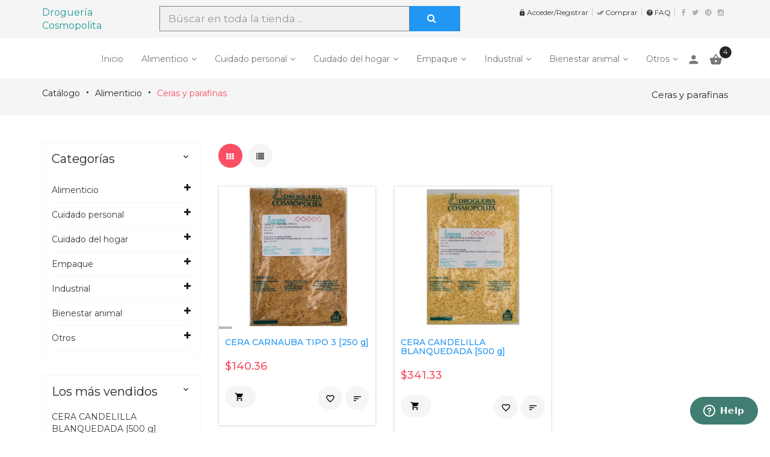

--- FILE ---
content_type: text/html; charset=UTF-8
request_url: https://www.cosmotienda.com/tienda/ceras-parafinas-c-114_81.html?osCsid=c7oko05pfa1jlg9t9h7n33qcv5
body_size: 21875
content:
<!DOCTYPE HTML>
<html xmlns="http://www.w3.org/1999/xhtml" dir="LTR" lang="es" ng-app="cosmoApp">
<head>
<meta http-equiv="Content-Type" content="text/html; charset=utf-8" />
<meta name="viewport" content="width=device-width" />
<title>Ceras y parafinas, Cosmotienda</title>
<base href="https://www.cosmotienda.com/tienda/" />

<!-- Google Tag Manager -->
<script>(function(w,d,s,l,i){w[l]=w[l]||[];w[l].push({'gtm.start':
new Date().getTime(),event:'gtm.js'});var f=d.getElementsByTagName(s)[0],
j=d.createElement(s),dl=l!='dataLayer'?'&l='+l:'';j.async=true;j.src=
'https://www.googletagmanager.com/gtm.js?id='+i+dl;f.parentNode.insertBefore(j,f);
})(window,document,'script','dataLayer','GTM-NQNTRPX');</script>
<!-- End Google Tag Manager -->

<link rel="icon" href="images/posc_template/uploads/favicon_1571793317.ico" type="image/x-icon" />
<link rel="shortcut icon" href="images/posc_template/uploads/favicon_1571793317.ico" type="image/x-icon" />
<link rel="stylesheet" type="text/css" href="ext/css/font-awesome.min.css" />
<link rel="stylesheet" type="text/css" href="ext/jquery/fancybox/jquery.fancybox-1.3.4.css" />
<link rel="stylesheet" type="text/css" href="ext/css/bootstrap.min.css" />
<link rel="stylesheet" type="text/css" href="ext/css/jquery.mmenu.all.css" />
<link rel="stylesheet" type="text/css" href="ext/css/animate.min.css" />
<link rel="stylesheet" type="text/css" href="ext/css/merge-style.css" />
<link rel="stylesheet" type="text/css" href="ext/css/style.css" />
<link rel="stylesheet" type="text/css" href="ext/css/device.css" />
<link rel="stylesheet" type="text/css" href="ext/css/style_user_custom.css" />
<link rel="stylesheet" type="text/css" href="ext/posc_ajxcart/css/posc_ajxcart.css" />

<!-- TC APPS -->
<link data-require="chosen@*" data-semver="1.0.0" rel="stylesheet" href="//cdnjs.cloudflare.com/ajax/libs/chosen/1.0/chosen.min.css" />

<!-- TC APPS ICONS-->
<link rel="apple-touch-icon" sizes="57x57" href="https://s3.amazonaws.com/site.provecosmo.prod.com/cosmomedia/apple-icon-57x57.png">
<link rel="apple-touch-icon" sizes="60x60" href="https://s3.amazonaws.com/site.provecosmo.prod.com/cosmomedia/apple-icon-60x60.png">
<link rel="apple-touch-icon" sizes="72x72" href="https://s3.amazonaws.com/site.provecosmo.prod.com/cosmomedia/apple-icon-72x72.png">
<link rel="apple-touch-icon" sizes="76x76" href="https://s3.amazonaws.com/site.provecosmo.prod.com/cosmomedia/apple-icon-76x76.png">
<link rel="apple-touch-icon" sizes="114x114" href="https://s3.amazonaws.com/site.provecosmo.prod.com/cosmomedia/apple-icon-114x114.png">
<link rel="apple-touch-icon" sizes="120x120" href="https://s3.amazonaws.com/site.provecosmo.prod.com/cosmomedia/apple-icon-120x120.png">
<link rel="apple-touch-icon" sizes="144x144" href="https://s3.amazonaws.com/site.provecosmo.prod.com/cosmomedia/apple-icon-144x144.png">
<link rel="apple-touch-icon" sizes="152x152" href="https://s3.amazonaws.com/site.provecosmo.prod.com/cosmomedia/apple-icon-152x152.png">
<link rel="apple-touch-icon" sizes="180x180" href="https://s3.amazonaws.com/site.provecosmo.prod.com/cosmomedia/apple-icon-180x180.png">
<link rel="icon" type="image/png" sizes="192x192"  href="https://s3.amazonaws.com/site.provecosmo.prod.com/cosmomedia/android-icon-192x192.png">
<link rel="icon" type="image/png" sizes="32x32" href="https://s3.amazonaws.com/site.provecosmo.prod.com/cosmomedia/favicon-32x32.png">
<link rel="icon" type="image/png" sizes="96x96" href="https://s3.amazonaws.com/site.provecosmo.prod.com/cosmomedia/favicon-96x96.png">
<link rel="icon" type="image/png" sizes="16x16" href="https://s3.amazonaws.com/site.provecosmo.prod.com/cosmomedia/favicon-16x16.png">
<link rel="manifest" href="https://s3.amazonaws.com/site.provecosmo.prod.com/cosmomedia/manifest.json">
<meta name="msapplication-TileColor" content="#ffffff">
<meta name="msapplication-TileImage" content="/ms-icon-144x144.png">
<meta name="theme-color" content="#ffffff">


<!-- TC APPS -->
<script type="text/javascript" src="ext/jquery/jquery-1.8.0.min.js"></script>
<script type="text/javascript" src="ext/jquery/jquery.elevatezoom.js"></script>
<script type="text/javascript" src="ext/jquery/fancybox/jquery.fancybox-1.3.4.pack.js"></script>
<script type="text/javascript" src="ext/jquery/ui/jquery-ui-1.10.4.min.js"></script>
<script type="text/javascript">
$.datepicker.setDefaults($.datepicker.regional['es']);
</script>
<link rel='stylesheet' href="https://fonts.googleapis.com/css?family=Montserrat%3A300%2C300italic%2C400%2C400italic%2C500%2C500italic%2C600%2C600italic%2C700%2C700italic%2C800%2C800italic" type="text/css" />
<style type="text/css">
	body, .mainmenu-nav ul li > ul.mega-menu li > a, .mainmenu-nav ul li > ul.mega-menu li > a{
		font-family: "Montserrat", sans-serif;
	}
	h1, h2, h3, h4, h5, h6 {
		font-family: "Montserrat", sans-serif;
	}
</style>

<style type="text/css">
/* Menu */
a:hover,.dropdown-menu>li>a:focus,.dropdown-menu>li>a:hover,.dropdown-menu i:hover,.top-header-left span, .top-header-rlink .dropdown .dropdown-menu li.active > a, .top-header-rlink .dropdown .dropdown-menu li > a:hover,.top-header-right .scoial-footer li a:hover,#mainMenu li a:hover,#mainMenu li a > span:hover,
#account-success .contentText > a
{color:#fa4e64;}


/* Slideshow */
.caption .btn.get-start,.header-slider2 .carousel-indicators .active:before,.header-slider2 .shop-now:hover,.header-slider3 .shop-now,.index5-header .carousel-indicators .active 
{background:#fa4e64;}
.index5-header .carousel-indicators .active{border:1px solid #fa4e64;}
.header-slider2 .caption h2 span,.home4 .caption h3,.home6 .header-price > strong,.home6 .dropdown-menu > li > a:hover{color:#fa4e64;}

/* Banner */
.banner-img a:hover,.parallax_banner2 .active,.parallax_banner2 a:hover,.home-banner3 .banner-img a:hover,.parallax_banner4 a:hover,.parallax_banner a
{background:#fa4e64;}
.parallax_banner7 span,.banner-text > h4,.parallax_banner3 p span,.parallax_banner3 span,.parallax_banner6 h3 span {color:#fa4e64;}
.parallax_banner2 .active,.parallax_banner2 a:hover{border:1px solid #fa4e64;}

/* Product */
.new-arrivals .nav > li > a:focus, .new-arrivals .nav > li > a:hover,.new-arrivals .nav-tabs .active > a,.new-arrivals .pro-text-outer a:hover, .new-arrivals .pro-text-outer a:hover h4,.electonics .prod_extra_info > a:hover,.pro-text-outer a:hover h4
{color:#fa4e64;}
.owl-prev:hover::before, .owl-next:hover::before,.new-arrivals .pro-text-outer .add-btn:hover, .new-arrivals .pro-text-outer .add-btn span > button:hover,.pro-img .new-tag,.electonics .add-btn span > a:hover,.list-shop .add-btn
{background:#fa4e64;}

/* Product Page */
.product-detail.pro-text .addtocart2 span > button,#piGal.owl-theme .owl-controls .owl-buttons div:hover:before 
{background:#fa4e64;}
.qty_box .ibtn:hover{color:#fa4e64;}

/* Copyright */
.footer-4 .copayright a, .footer-4 .copayright ul li a:hover,.cwhite a,.copayright a,.copayright li a:hover 
{color:#fa4e64;}

/* Footer */
.footer-2 .f-weghit2 a:hover,.f-weghit3 .scoial-footer a:hover,.footer-6 .f-weghit2 a:hover,
.footer-6 .scoial-footer li a:hover
{color:#fa4e64;}
.newletter-outer #mc_embed_signup input.button:hover{background:#fa4e64;}

/* Back to Top */
#back-top a{background:#fa4e64;}

/* Breadcrumb */
.breadcrumb-item:last-child a{color:#fa4e64;}

/* Sidebox */
.weight .product-categories a:hover,.weight .title > a:hover,.poscAjxCart .text-center > strong:last-child,.cate-toggle li.has-submenu > .cat-lnk .holder:hover,.cart-content .pro-text a:hover
{color:#fa4e64;}
.poscAjxCart .cart-btn{background:#fa4e64;}

/* Pagination */
.pagination-style a, .pagination-style > strong, .pagination-style a:hover, .pagination-style a:active, .pagination-style a:visited{background:#fa4e64;}

/* Grid-List Icon */
.list-mode > a.list-view-icon:hover, .list-mode > a.grid-view-icon:hover, .grid-view-icon.active, .list-view-icon.active
{background:#fa4e64;}

/* Newsletter PopUp */
.modal-popup h3 span{color:#fa4e64;}

/* Cart Page */
.shooping-cart2 .shopping-cart > div#cartSubTotal,.shooping-cart2 .shopping-cart td .shop-ul > li a strong:hover
{color:#fa4e64;}
#login-page .shipping-outer span > a:hover, button:hover, .cart-buttons span a:hover
{background:#fa4e64;}
/* Search Box */
.search-content .form-control:focus{border-color:#fa4e64;}

/* Theme Option */
.show-theme-options{background:#fa4e64;}

/* Cart PopUp */
.poscajx-wrapper .product-info .pop-right button#poscgo-cart:hover, .poscajx-wrapper #pos-goto-checkout,.poscajx-wrapper .modal-content > .modal-header
{background:#fa4e64;}

</style><link rel="canonical" href="https://www.cosmotienda.com/tienda/ceras-parafinas-c-114_81.html" />
<!-- TC APPS -->

<script type="text/javascript" src="ext/angularjs/lazysizes.min.js" async=""></script>

<script data-require="chosen@*" data-semver="1.0.0" src="//cdnjs.cloudflare.com/ajax/libs/chosen/1.0/chosen.jquery.min.js"></script>
<script data-require="chosen@*" data-semver="1.0.0" src="//cdnjs.cloudflare.com/ajax/libs/chosen/1.0/chosen.proto.min.js"></script>
<script src="https://ajax.googleapis.com/ajax/libs/angularjs/1.7.9/angular.min.js"></script>
<script src="https://ajax.googleapis.com/ajax/libs/angularjs/1.7.9/angular-animate.js"></script>
<script src="https://ajax.googleapis.com/ajax/libs/angularjs/1.7.9/angular-sanitize.js"></script>
<script type="text/javascript" src="ext/angularjs/ui-bootstrap-tpls-2.5.0.min.js"></script>
<!-- <script src="ext/angularjs/angular-local-storage.min.js"></script> -->
<script src="ext/angularjs/angular-local-storage.min.js"></script>

<script src="https://cdnjs.cloudflare.com/ajax/libs/lodash.js/2.4.1/lodash.js"></script>
<!-- <script src='ext/angularjs/bluebird.js'></script> -->

<script src="https://sdk.amazonaws.com/js/aws-sdk-2.27.0.min.js"></script>
<script src="ext/angularjs/localforage.min.js"></script>


<!-- Begin angular timeline -->
<link rel="stylesheet" href="ext/angularjs/timeline/angular-timeline.css"/>
<!-- <link rel="stylesheet" href="ext/angularjs/timeline/angular-timeline-bootstrap.css" /> -->
<script src="ext/angularjs/timeline/angular-timeline.js"></script>
<script src="ext/angularjs/localforage.min.js"></script>
<!-- End Angular Timeline-->


<script type="text/javascript" src="ext/angularjs/controllers.js?t=1769002014"></script>
<!-- <script type="text/javascript" src="ext/angularjs/filters.js"></script> -->
<script type="text/javascript" src="ext/angularjs/services.js?t=1769002014"></script>
<script type="text/javascript" src="ext/angularjs/app.js?t=1769002014"></script>

<script id="ze-snippet" src="https://static.zdassets.com/ekr/snippet.js?key=e7aa0d60-d860-4376-bffa-8c88cb6f0758"> </script>


<!--Start of Zendesk Chat Script OLD 
<script type="text/javascript">
window.$zopim||(function(d,s){var z=$zopim=function(c){z._.push(c)},$=z.s=
d.createElement(s),e=d.getElementsByTagName(s)[0];z.set=function(o){z.set.
_.push(o)};z._=[];z.set._=[];$.async=!0;$.setAttribute("charset","utf-8");
$.src="https://v2.zopim.com/?1hQkXnrY8uoABFZCkKTXpretKcUs9sgA";z.t=+new Date;$.
type="text/javascript";e.parentNode.insertBefore($,e)})(document,"script");
</script>

-->

<!-- Clarity tracking code for https://www.cosmotienda.com 
<script>    (function(c,l,a,r,i,t,y){        c[a]=c[a]||function(){(c[a].q=c[a].q||[]).push(arguments)};        t=l.createElement(r);t.async=1;t.src="https://www.clarity.ms/tag/"+i;        y=l.getElementsByTagName(r)[0];y.parentNode.insertBefore(t,y);    })(window, document, "clarity", "script", "5enw5ie65l");
</script>-->

<!-- Go to www.addthis.com/dashboard to customize your tools
<script type="text/javascript" src="//s7.addthis.com/js/300/addthis_widget.js#pubid=cosmotienda" async="async"></script>
-->



<!-- END TC APPS -->
<!-- Global site tag (gtag.js) - Google Analytics -->
	<script async src="https://www.googletagmanager.com/gtag/js?id=UA-6899939-1"></script>
	<script>
	  window.dataLayer = window.dataLayer || [];
	  function gtag(){dataLayer.push(arguments);}
	  gtag('js', new Date());

	  gtag('config', 'UA-6899939-1');
	</script>
<!-- Global site tag (gtag.js) - Google Analytics -->

<!-- Google tag (gtag.js) Version 2023-->
<script async src="https://www.googletagmanager.com/gtag/js?id=G-08HMG41H9S"></script>
<script>
  window.dataLayer = window.dataLayer || [];
  function gtag(){dataLayer.push(arguments);}
  gtag('js', new Date());

  gtag('config', 'G-08HMG41H9S');
</script>
<!-- Google tag (gtag.js) -->

</head>
<body class=" full-container home7 hm-v7 inn-pg">
	<!-- Google Tag Manager (noscript) -->
		<noscript><iframe src="https://www.googletagmanager.com/ns.html?id=GTM-NQNTRPX"
		height="0" width="0" style="display:none;visibility:hidden"></iframe></noscript>
	<!-- End Google Tag Manager (noscript) -->
	<!-- loader -->
					<div id="preloader" class="loader-wrapper">
			<div id="loading" class="loader load-bar"></div>
		</div>
				<!-- /loader -->
	<nav id="mob-mmenu">
	<ul>
		<li><a href="https://www.cosmotienda.com/tienda/index.php?osCsid=c7oko05pfa1jlg9t9h7n33qcv5">Inicio</a></li>
		<li class="submenu has-submenu level1">
<a class="wdmn" href="https://www.cosmotienda.com/tienda/alimenticio-c-114.html?osCsid=c7oko05pfa1jlg9t9h7n33qcv5">Alimenticio</a><ul role="menu" class="megamenu__submenu category-sub image-links-level-2 level2"><li class="level2">
<a href="https://www.cosmotienda.com/tienda/peptidos-colageno-hidrolizado-c-114_160.html?osCsid=c7oko05pfa1jlg9t9h7n33qcv5">Péptidos y Colágeno Hidrolizado</a></li><li class="submenu has-submenu level2">
<a class="wdmn" href="https://www.cosmotienda.com/tienda/aceites-c-114_131.html?osCsid=c7oko05pfa1jlg9t9h7n33qcv5">Aceites</a><ul role="menu" class="megamenu__submenu category-sub image-links-level-3 level3"><li class="level3">
<a href="https://www.cosmotienda.com/tienda/aceites-esenciales-uso-alimenticio-c-114_131_37.html?osCsid=c7oko05pfa1jlg9t9h7n33qcv5">Aceites esenciales uso alimenticio</a></li><li class="level3">
<a href="https://www.cosmotienda.com/tienda/aceites-grasos-uso-alimenticio-c-114_131_2.html?osCsid=c7oko05pfa1jlg9t9h7n33qcv5">Aceites grasos uso alimenticio</a></li></ul></li><li class="level2">
<a href="https://www.cosmotienda.com/tienda/aditivos-conservadores-alimenticios-c-114_78.html?osCsid=c7oko05pfa1jlg9t9h7n33qcv5">Aditivos y conservadores alimenticios</a></li><li class="level2">
<a href="https://www.cosmotienda.com/tienda/capsulas-c-114_20.html?osCsid=c7oko05pfa1jlg9t9h7n33qcv5">Cápsulas</a></li><li class="level2">
<a href="https://www.cosmotienda.com/tienda/ceras-parafinas-c-114_81.html?osCsid=c7oko05pfa1jlg9t9h7n33qcv5">Ceras y parafinas</a></li><li class="level2">
<a href="https://www.cosmotienda.com/tienda/colores-alimenticios-c-114_19.html?osCsid=c7oko05pfa1jlg9t9h7n33qcv5">Colores alimenticios</a></li><li class="level2">
<a href="https://www.cosmotienda.com/tienda/extractos-herbolarios-c-114_26.html?osCsid=c7oko05pfa1jlg9t9h7n33qcv5">Extractos herbolarios</a></li><li class="level2">
<a href="https://www.cosmotienda.com/tienda/gomas-espesantes-c-114_85.html?osCsid=c7oko05pfa1jlg9t9h7n33qcv5">Gomas y espesantes</a></li><li class="level2">
<a href="https://www.cosmotienda.com/tienda/grenetinas-c-114_101.html?osCsid=c7oko05pfa1jlg9t9h7n33qcv5">Grenetinas</a></li><li class="level2">
<a href="https://www.cosmotienda.com/tienda/harinas-c-114_14.html?osCsid=c7oko05pfa1jlg9t9h7n33qcv5">Harinas</a></li><li class="level2">
<a href="https://www.cosmotienda.com/tienda/herbolaria-c-114_23.html?osCsid=c7oko05pfa1jlg9t9h7n33qcv5">Herbolaria</a></li><li class="level2">
<a href="https://www.cosmotienda.com/tienda/mantecas-c-114_118.html?osCsid=c7oko05pfa1jlg9t9h7n33qcv5">Mantecas</a></li><li class="level2">
<a href="https://www.cosmotienda.com/tienda/sales-c-114_130.html?osCsid=c7oko05pfa1jlg9t9h7n33qcv5">Sales</a></li><li class="level2">
<a href="https://www.cosmotienda.com/tienda/vehiculos-c-114_84.html?osCsid=c7oko05pfa1jlg9t9h7n33qcv5">Vehículos</a></li></ul></li><li class="submenu has-submenu level1">
<a class="wdmn" href="https://www.cosmotienda.com/tienda/cuidado-personal-c-113.html?osCsid=c7oko05pfa1jlg9t9h7n33qcv5">Cuidado personal</a><ul role="menu" class="megamenu__submenu category-sub image-links-level-2 level2"><li class="level2">
<a href="https://www.cosmotienda.com/tienda/peptidos-colageno-hidrolizado-c-113_161.html?osCsid=c7oko05pfa1jlg9t9h7n33qcv5">Péptidos y Colágeno Hidrolizado</a></li><li class="submenu has-submenu level2">
<a class="wdmn" href="https://www.cosmotienda.com/tienda/basf-c-113_126.html?osCsid=c7oko05pfa1jlg9t9h7n33qcv5">BASF</a><ul role="menu" class="megamenu__submenu category-sub image-links-level-3 level3"><li class="level3">
<a href="https://www.cosmotienda.com/tienda/activos-cosmeticos-c-113_126_83.html?osCsid=c7oko05pfa1jlg9t9h7n33qcv5">Activos cosméticos</a></li><li class="level3">
<a href="https://www.cosmotienda.com/tienda/conservador-c-113_126_112.html?osCsid=c7oko05pfa1jlg9t9h7n33qcv5">Conservador</a></li><li class="level3">
<a href="https://www.cosmotienda.com/tienda/emulsificantes-c-113_126_80.html?osCsid=c7oko05pfa1jlg9t9h7n33qcv5">Emulsificantes</a></li><li class="level3">
<a href="https://www.cosmotienda.com/tienda/filtros-solares-c-113_126_97.html?osCsid=c7oko05pfa1jlg9t9h7n33qcv5">Filtros solares</a></li><li class="level3">
<a href="https://www.cosmotienda.com/tienda/protector-color-antioxidante-c-113_126_92.html?osCsid=c7oko05pfa1jlg9t9h7n33qcv5">Protector de color antioxidante</a></li><li class="level3">
<a href="https://www.cosmotienda.com/tienda/tensoactivos-c-113_126_102.html?osCsid=c7oko05pfa1jlg9t9h7n33qcv5">Tensoactivos</a></li></ul></li><li class="level2">
<a href="https://www.cosmotienda.com/tienda/ceras-cosmeticas-depilatorias-c-113_162.html?osCsid=c7oko05pfa1jlg9t9h7n33qcv5">Ceras cosméticas y depilatorias</a></li><li class="submenu has-submenu level2">
<a class="wdmn" href="https://www.cosmotienda.com/tienda/lubrizol-c-113_127.html?osCsid=c7oko05pfa1jlg9t9h7n33qcv5">LUBRIZOL</a><ul role="menu" class="megamenu__submenu category-sub image-links-level-3 level3"><li class="level3">
<a href="https://www.cosmotienda.com/tienda/lubrizol-emolientes-c-113_127_111.html?osCsid=c7oko05pfa1jlg9t9h7n33qcv5">Lubrizol emolientes</a></li><li class="level3">
<a href="https://www.cosmotienda.com/tienda/lubrizol-emulsificantes-c-113_127_104.html?osCsid=c7oko05pfa1jlg9t9h7n33qcv5">Lubrizol emulsificantes</a></li><li class="level3">
<a href="https://www.cosmotienda.com/tienda/lubrizol-humectantes-c-113_127_99.html?osCsid=c7oko05pfa1jlg9t9h7n33qcv5">Lubrizol humectantes</a></li><li class="level3">
<a href="https://www.cosmotienda.com/tienda/lubrizol-modificadores-reologia-c-113_127_91.html?osCsid=c7oko05pfa1jlg9t9h7n33qcv5">Lubrizol modificadores de reología</a></li><li class="level3">
<a href="https://www.cosmotienda.com/tienda/lubrizol-polimeros-acondicionadores-c-113_127_110.html?osCsid=c7oko05pfa1jlg9t9h7n33qcv5">Lubrizol polímeros acondicionadores</a></li><li class="level3">
<a href="https://www.cosmotienda.com/tienda/lubrizol-resinas-fijadoras-c-113_127_105.html?osCsid=c7oko05pfa1jlg9t9h7n33qcv5">Lubrizol resinas fijadoras</a></li></ul></li><li class="submenu has-submenu level2">
<a class="wdmn" href="https://www.cosmotienda.com/tienda/jabones-bases-stephenson-c-113_137.html?osCsid=c7oko05pfa1jlg9t9h7n33qcv5">Jabones y bases Stephenson</a><ul role="menu" class="megamenu__submenu category-sub image-links-level-3 level3"><li class="level3">
<a href="https://www.cosmotienda.com/tienda/bases-c-113_137_139.html?osCsid=c7oko05pfa1jlg9t9h7n33qcv5">Bases</a></li><li class="level3">
<a href="https://www.cosmotienda.com/tienda/jabones-c-113_137_138.html?osCsid=c7oko05pfa1jlg9t9h7n33qcv5">Jabones</a></li></ul></li><li class="level2">
<a href="https://www.cosmotienda.com/tienda/cosmoline-c-113_10.html?osCsid=c7oko05pfa1jlg9t9h7n33qcv5">CosmoLine</a></li><li class="submenu has-submenu level2">
<a class="wdmn" href="https://www.cosmotienda.com/tienda/aceites-c-113_128.html?osCsid=c7oko05pfa1jlg9t9h7n33qcv5">Aceites</a><ul role="menu" class="megamenu__submenu category-sub image-links-level-3 level3"><li class="level3">
<a href="https://www.cosmotienda.com/tienda/aceites-esenciales-uso-cosmetico-c-113_128_119.html?osCsid=c7oko05pfa1jlg9t9h7n33qcv5">Aceites esenciales uso cosmético</a></li><li class="level3">
<a href="https://www.cosmotienda.com/tienda/aceites-grasos-uso-cosmetico-c-113_128_120.html?osCsid=c7oko05pfa1jlg9t9h7n33qcv5">Aceites grasos uso cosmético</a></li></ul></li><li class="level2">
<a href="https://www.cosmotienda.com/tienda/colores-personal-care-c-113_93.html?osCsid=c7oko05pfa1jlg9t9h7n33qcv5">Colores personal care</a></li><li class="submenu has-submenu level2">
<a class="wdmn" href="https://www.cosmotienda.com/tienda/lociones-corporales-finas-fragancias-c-113_132.html?osCsid=c7oko05pfa1jlg9t9h7n33qcv5">Lociones corporales finas y Fragancias</a><ul role="menu" class="megamenu__submenu category-sub image-links-level-3 level3"><li class="level3">
<a href="https://www.cosmotienda.com/tienda/fragancias-c-113_132_12.html?osCsid=c7oko05pfa1jlg9t9h7n33qcv5">Fragancias</a></li><li class="level3">
<a href="https://www.cosmotienda.com/tienda/lociones-corporales-finas-c-113_132_86.html?osCsid=c7oko05pfa1jlg9t9h7n33qcv5">Lociones corporales finas</a></li></ul></li><li class="submenu has-submenu level2">
<a class="wdmn" href="https://www.cosmotienda.com/tienda/activos-aditivos-c-113_134.html?osCsid=c7oko05pfa1jlg9t9h7n33qcv5">Activos y Aditivos</a><ul role="menu" class="megamenu__submenu category-sub image-links-level-3 level3"><li class="level3">
<a href="https://www.cosmotienda.com/tienda/activos-c-113_134_82.html?osCsid=c7oko05pfa1jlg9t9h7n33qcv5">Activos</a></li><li class="level3">
<a href="https://www.cosmotienda.com/tienda/aditivos-c-113_134_95.html?osCsid=c7oko05pfa1jlg9t9h7n33qcv5">Aditivos</a></li></ul></li><li class="level2">
<a href="https://www.cosmotienda.com/tienda/extractos-herbolarios-tinturas-c-113_122.html?osCsid=c7oko05pfa1jlg9t9h7n33qcv5">Extractos herbolarios y tinturas</a></li><li class="submenu has-submenu level2">
<a class="wdmn" href="https://www.cosmotienda.com/tienda/exfoliantes-filtros-solares-c-113_136.html?osCsid=c7oko05pfa1jlg9t9h7n33qcv5">Exfoliantes y Filtros Solares</a><ul role="menu" class="megamenu__submenu category-sub image-links-level-3 level3"><li class="level3">
<a href="https://www.cosmotienda.com/tienda/exfoliantes-c-113_136_67.html?osCsid=c7oko05pfa1jlg9t9h7n33qcv5">Exfoliantes</a></li><li class="level3">
<a href="https://www.cosmotienda.com/tienda/filtros-solares-c-113_136_109.html?osCsid=c7oko05pfa1jlg9t9h7n33qcv5">Filtros solares</a></li></ul></li><li class="level2">
<a href="https://www.cosmotienda.com/tienda/formulaciones-oficinales-c-113_79.html?osCsid=c7oko05pfa1jlg9t9h7n33qcv5">Formulaciones oficinales</a></li><li class="submenu has-submenu level2">
<a class="wdmn" href="https://www.cosmotienda.com/tienda/siliconas-vaselinas-c-113_135.html?osCsid=c7oko05pfa1jlg9t9h7n33qcv5">Siliconas y Vaselinas</a><ul role="menu" class="megamenu__submenu category-sub image-links-level-3 level3"><li class="level3">
<a href="https://www.cosmotienda.com/tienda/siliconas-c-113_135_94.html?osCsid=c7oko05pfa1jlg9t9h7n33qcv5">Siliconas</a></li><li class="level3">
<a href="https://www.cosmotienda.com/tienda/vaselinas-c-113_135_106.html?osCsid=c7oko05pfa1jlg9t9h7n33qcv5">Vaselinas</a></li></ul></li><li class="level2">
<a href="https://www.cosmotienda.com/tienda/mantecas-vegetales-c-113_76.html?osCsid=c7oko05pfa1jlg9t9h7n33qcv5">Mantecas vegetales</a></li><li class="level2">
<a href="https://www.cosmotienda.com/tienda/tensoactivos-c-113_87.html?osCsid=c7oko05pfa1jlg9t9h7n33qcv5">Tensoactivos</a></li></ul></li><li class="submenu has-submenu level1">
<a class="wdmn" href="https://www.cosmotienda.com/tienda/cuidado-del-hogar-c-140.html?osCsid=c7oko05pfa1jlg9t9h7n33qcv5">Cuidado del hogar</a><ul role="menu" class="megamenu__submenu category-sub image-links-level-2 level2"><li class="level2">
<a href="https://www.cosmotienda.com/tienda/basf-cuidado-del-hogar-c-140_129.html?osCsid=c7oko05pfa1jlg9t9h7n33qcv5">BASF cuidado del hogar</a></li><li class="level2">
<a href="https://www.cosmotienda.com/tienda/colores-c-140_125.html?osCsid=c7oko05pfa1jlg9t9h7n33qcv5">Colores</a></li><li class="level2">
<a href="https://www.cosmotienda.com/tienda/cosmoline-c-140_24.html?osCsid=c7oko05pfa1jlg9t9h7n33qcv5">CosmoLine</a></li><li class="level2">
<a href="https://www.cosmotienda.com/tienda/fragancias-c-140_133.html?osCsid=c7oko05pfa1jlg9t9h7n33qcv5">Fragancias</a></li><li class="submenu has-submenu level2">
<a class="wdmn" href="https://www.cosmotienda.com/tienda/lubrizol-c-140_163.html?osCsid=c7oko05pfa1jlg9t9h7n33qcv5">LUBRIZOL</a><ul role="menu" class="megamenu__submenu category-sub image-links-level-3 level3"><li class="level3">
<a href="https://www.cosmotienda.com/tienda/acondicionadores-c-140_163_164.html?osCsid=c7oko05pfa1jlg9t9h7n33qcv5">Acondicionadores</a></li><li class="level3">
<a href="https://www.cosmotienda.com/tienda/modificadores-reologia-c-140_163_165.html?osCsid=c7oko05pfa1jlg9t9h7n33qcv5">Modificadores de reología</a></li></ul></li><li class="level2">
<a href="https://www.cosmotienda.com/tienda/tensoactivos-c-140_141.html?osCsid=c7oko05pfa1jlg9t9h7n33qcv5">Tensoactivos</a></li></ul></li><li class="submenu has-submenu level1">
<a class="wdmn" href="https://www.cosmotienda.com/tienda/empaque-c-117.html?osCsid=c7oko05pfa1jlg9t9h7n33qcv5">Empaque</a><ul role="menu" class="megamenu__submenu category-sub image-links-level-2 level2"><li class="submenu has-submenu level2">
<a class="wdmn" href="https://www.cosmotienda.com/tienda/tipo-uso-c-117_197.html?osCsid=c7oko05pfa1jlg9t9h7n33qcv5">Tipo Uso</a><ul role="menu" class="megamenu__submenu category-sub image-links-level-3 level3"><li class="submenu has-submenu level3">
<a class="wdmn" href="https://www.cosmotienda.com/tienda/botellas-c-117_197_198.html?osCsid=c7oko05pfa1jlg9t9h7n33qcv5">Botellas</a><ul role="menu" class="megamenu__submenu category-sub image-links-level-4 level4"><li class="level4">
<a href="https://www.cosmotienda.com/tienda/boston-c-117_197_198_204.html?osCsid=c7oko05pfa1jlg9t9h7n33qcv5">Boston</a></li><li class="level4">
<a href="https://www.cosmotienda.com/tienda/princess-c-117_197_198_205.html?osCsid=c7oko05pfa1jlg9t9h7n33qcv5">Princess</a></li><li class="level4">
<a href="https://www.cosmotienda.com/tienda/cilindrica-c-117_197_198_206.html?osCsid=c7oko05pfa1jlg9t9h7n33qcv5">Cilíndrica</a></li><li class="level4">
<a href="https://www.cosmotienda.com/tienda/cosmo-c-117_197_198_207.html?osCsid=c7oko05pfa1jlg9t9h7n33qcv5">Cosmo</a></li><li class="level4">
<a href="https://www.cosmotienda.com/tienda/-c-117_197_198_208.html?osCsid=c7oko05pfa1jlg9t9h7n33qcv5">D-2</a></li><li class="level4">
<a href="https://www.cosmotienda.com/tienda/plana-c-117_197_198_209.html?osCsid=c7oko05pfa1jlg9t9h7n33qcv5">Plana</a></li><li class="level4">
<a href="https://www.cosmotienda.com/tienda/farma-c-117_197_198_210.html?osCsid=c7oko05pfa1jlg9t9h7n33qcv5">Farma</a></li><li class="level4">
<a href="https://www.cosmotienda.com/tienda/tipo-c-117_197_198_211.html?osCsid=c7oko05pfa1jlg9t9h7n33qcv5">Tipo V</a></li><li class="level4">
<a href="https://www.cosmotienda.com/tienda/garrafa-c-117_197_198_212.html?osCsid=c7oko05pfa1jlg9t9h7n33qcv5">Garrafa</a></li><li class="level4">
<a href="https://www.cosmotienda.com/tienda/gotero-c-117_197_198_213.html?osCsid=c7oko05pfa1jlg9t9h7n33qcv5">Gotero</a></li><li class="level4">
<a href="https://www.cosmotienda.com/tienda/campana-c-117_197_198_214.html?osCsid=c7oko05pfa1jlg9t9h7n33qcv5">Campana</a></li><li class="level4">
<a href="https://www.cosmotienda.com/tienda/cuadrada-c-117_197_198_215.html?osCsid=c7oko05pfa1jlg9t9h7n33qcv5">Cuadrada</a></li><li class="level4">
<a href="https://www.cosmotienda.com/tienda/esfera-c-117_197_198_216.html?osCsid=c7oko05pfa1jlg9t9h7n33qcv5">Esfera</a></li><li class="level4">
<a href="https://www.cosmotienda.com/tienda/rectangular-c-117_197_198_217.html?osCsid=c7oko05pfa1jlg9t9h7n33qcv5">Rectangular</a></li><li class="level4">
<a href="https://www.cosmotienda.com/tienda/silueta-c-117_197_198_218.html?osCsid=c7oko05pfa1jlg9t9h7n33qcv5">Silueta</a></li><li class="level4">
<a href="https://www.cosmotienda.com/tienda/vectra-c-117_197_198_219.html?osCsid=c7oko05pfa1jlg9t9h7n33qcv5">Vectra</a></li></ul></li><li class="submenu has-submenu level3">
<a class="wdmn" href="https://www.cosmotienda.com/tienda/tubos-c-117_197_199.html?osCsid=c7oko05pfa1jlg9t9h7n33qcv5">Tubos</a><ul role="menu" class="megamenu__submenu category-sub image-links-level-4 level4"><li class="level4">
<a href="https://www.cosmotienda.com/tienda/depresible-c-117_197_199_220.html?osCsid=c7oko05pfa1jlg9t9h7n33qcv5">Depresible</a></li><li class="level4">
<a href="https://www.cosmotienda.com/tienda/frozen-c-117_197_199_221.html?osCsid=c7oko05pfa1jlg9t9h7n33qcv5">Frozen</a></li></ul></li><li class="submenu has-submenu level3">
<a class="wdmn" href="https://www.cosmotienda.com/tienda/frascos-c-117_197_200.html?osCsid=c7oko05pfa1jlg9t9h7n33qcv5">Frascos</a><ul role="menu" class="megamenu__submenu category-sub image-links-level-4 level4"><li class="level4">
<a href="https://www.cosmotienda.com/tienda/con-gotero-c-117_197_200_222.html?osCsid=c7oko05pfa1jlg9t9h7n33qcv5">Con Gotero</a></li><li class="level4">
<a href="https://www.cosmotienda.com/tienda/con-tapa-c-117_197_200_223.html?osCsid=c7oko05pfa1jlg9t9h7n33qcv5">Con Tapa</a></li></ul></li><li class="level3">
<a href="https://www.cosmotienda.com/tienda/tarros-c-117_197_201.html?osCsid=c7oko05pfa1jlg9t9h7n33qcv5">Tarros</a></li><li class="submenu has-submenu level3">
<a class="wdmn" href="https://www.cosmotienda.com/tienda/moldes-c-117_197_203.html?osCsid=c7oko05pfa1jlg9t9h7n33qcv5">Moldes</a><ul role="menu" class="megamenu__submenu category-sub image-links-level-4 level4"><li class="level4">
<a href="https://www.cosmotienda.com/tienda/cosmojabon-c-117_197_203_224.html?osCsid=c7oko05pfa1jlg9t9h7n33qcv5">Cosmojabon</a></li><li class="level4">
<a href="https://www.cosmotienda.com/tienda/silicon-c-117_197_203_225.html?osCsid=c7oko05pfa1jlg9t9h7n33qcv5">Silicon</a></li></ul></li><li class="submenu has-submenu level3">
<a class="wdmn" href="https://www.cosmotienda.com/tienda/varios-c-117_197_202.html?osCsid=c7oko05pfa1jlg9t9h7n33qcv5">Varios</a><ul role="menu" class="megamenu__submenu category-sub image-links-level-4 level4"><li class="level4">
<a href="https://www.cosmotienda.com/tienda/delineador-c-117_197_202_226.html?osCsid=c7oko05pfa1jlg9t9h7n33qcv5">Delineador</a></li><li class="level4">
<a href="https://www.cosmotienda.com/tienda/rimel-c-117_197_202_227.html?osCsid=c7oko05pfa1jlg9t9h7n33qcv5">Rimel</a></li><li class="level4">
<a href="https://www.cosmotienda.com/tienda/labial-c-117_197_202_228.html?osCsid=c7oko05pfa1jlg9t9h7n33qcv5">Labial</a></li><li class="level4">
<a href="https://www.cosmotienda.com/tienda/desodorante-c-117_197_202_229.html?osCsid=c7oko05pfa1jlg9t9h7n33qcv5">Desodorante</a></li><li class="level4">
<a href="https://www.cosmotienda.com/tienda/cuchara-c-117_197_202_230.html?osCsid=c7oko05pfa1jlg9t9h7n33qcv5">Cuchara</a></li><li class="level4">
<a href="https://www.cosmotienda.com/tienda/pastillero-c-117_197_202_231.html?osCsid=c7oko05pfa1jlg9t9h7n33qcv5">Pastillero</a></li><li class="level4">
<a href="https://www.cosmotienda.com/tienda/esmalte-c-117_197_202_232.html?osCsid=c7oko05pfa1jlg9t9h7n33qcv5">Esmalte</a></li><li class="level4">
<a href="https://www.cosmotienda.com/tienda/roll-c-117_197_202_233.html?osCsid=c7oko05pfa1jlg9t9h7n33qcv5">Roll-on</a></li><li class="level4">
<a href="https://www.cosmotienda.com/tienda/tazon-c-117_197_202_234.html?osCsid=c7oko05pfa1jlg9t9h7n33qcv5">Tazon</a></li></ul></li></ul></li><li class="submenu has-submenu level2">
<a class="wdmn" href="https://www.cosmotienda.com/tienda/tipo-material-c-117_196.html?osCsid=c7oko05pfa1jlg9t9h7n33qcv5">Tipo Material</a><ul role="menu" class="megamenu__submenu category-sub image-links-level-3 level3"><li class="submenu has-submenu level3">
<a class="wdmn" href="https://www.cosmotienda.com/tienda/polietileno-pead-c-117_196_166.html?osCsid=c7oko05pfa1jlg9t9h7n33qcv5">Polietileno (Pead)</a><ul role="menu" class="megamenu__submenu category-sub image-links-level-4 level4"><li class="level4">
<a href="https://www.cosmotienda.com/tienda/botellas-c-117_196_166_167.html?osCsid=c7oko05pfa1jlg9t9h7n33qcv5">Botellas</a></li><li class="level4">
<a href="https://www.cosmotienda.com/tienda/cuchara-c-117_196_166_168.html?osCsid=c7oko05pfa1jlg9t9h7n33qcv5">Cuchara</a></li><li class="level4">
<a href="https://www.cosmotienda.com/tienda/garrafas-c-117_196_166_169.html?osCsid=c7oko05pfa1jlg9t9h7n33qcv5">Garrafas</a></li><li class="level4">
<a href="https://www.cosmotienda.com/tienda/goteros-c-117_196_166_170.html?osCsid=c7oko05pfa1jlg9t9h7n33qcv5">Goteros</a></li><li class="level4">
<a href="https://www.cosmotienda.com/tienda/pomaderas-c-117_196_166_171.html?osCsid=c7oko05pfa1jlg9t9h7n33qcv5">Pomaderas</a></li><li class="level4">
<a href="https://www.cosmotienda.com/tienda/tubos-c-117_196_166_172.html?osCsid=c7oko05pfa1jlg9t9h7n33qcv5">Tubos</a></li></ul></li><li class="submenu has-submenu level3">
<a class="wdmn" href="https://www.cosmotienda.com/tienda/pet-c-117_196_173.html?osCsid=c7oko05pfa1jlg9t9h7n33qcv5">PET</a><ul role="menu" class="megamenu__submenu category-sub image-links-level-4 level4"><li class="level4">
<a href="https://www.cosmotienda.com/tienda/botellas-c-117_196_173_174.html?osCsid=c7oko05pfa1jlg9t9h7n33qcv5">Botellas</a></li><li class="level4">
<a href="https://www.cosmotienda.com/tienda/pastillero-c-117_196_173_175.html?osCsid=c7oko05pfa1jlg9t9h7n33qcv5">Pastillero</a></li><li class="level4">
<a href="https://www.cosmotienda.com/tienda/tarros-c-117_196_173_176.html?osCsid=c7oko05pfa1jlg9t9h7n33qcv5">Tarros</a></li></ul></li><li class="submenu has-submenu level3">
<a class="wdmn" href="https://www.cosmotienda.com/tienda/polipropileno-c-117_196_177.html?osCsid=c7oko05pfa1jlg9t9h7n33qcv5">Polipropileno</a><ul role="menu" class="megamenu__submenu category-sub image-links-level-4 level4"><li class="level4">
<a href="https://www.cosmotienda.com/tienda/botellas-c-117_196_177_178.html?osCsid=c7oko05pfa1jlg9t9h7n33qcv5">Botellas</a></li><li class="level4">
<a href="https://www.cosmotienda.com/tienda/molde-c-117_196_177_179.html?osCsid=c7oko05pfa1jlg9t9h7n33qcv5">Molde</a></li><li class="level4">
<a href="https://www.cosmotienda.com/tienda/tarros-c-117_196_177_180.html?osCsid=c7oko05pfa1jlg9t9h7n33qcv5">Tarros</a></li><li class="level4">
<a href="https://www.cosmotienda.com/tienda/tubos-c-117_196_177_181.html?osCsid=c7oko05pfa1jlg9t9h7n33qcv5">Tubos</a></li></ul></li><li class="submenu has-submenu level3">
<a class="wdmn" href="https://www.cosmotienda.com/tienda/vidrio-c-117_196_182.html?osCsid=c7oko05pfa1jlg9t9h7n33qcv5">Vidrio</a><ul role="menu" class="megamenu__submenu category-sub image-links-level-4 level4"><li class="level4">
<a href="https://www.cosmotienda.com/tienda/botellas-c-117_196_182_183.html?osCsid=c7oko05pfa1jlg9t9h7n33qcv5">Botellas</a></li><li class="level4">
<a href="https://www.cosmotienda.com/tienda/frascos-c-117_196_182_184.html?osCsid=c7oko05pfa1jlg9t9h7n33qcv5">Frascos</a></li><li class="level4">
<a href="https://www.cosmotienda.com/tienda/tarros-c-117_196_182_185.html?osCsid=c7oko05pfa1jlg9t9h7n33qcv5">Tarros</a></li></ul></li><li class="submenu has-submenu level3">
<a class="wdmn" href="https://www.cosmotienda.com/tienda/silicon-c-117_196_186.html?osCsid=c7oko05pfa1jlg9t9h7n33qcv5">Silicon</a><ul role="menu" class="megamenu__submenu category-sub image-links-level-4 level4"><li class="level4">
<a href="https://www.cosmotienda.com/tienda/moldes-c-117_196_186_187.html?osCsid=c7oko05pfa1jlg9t9h7n33qcv5">Moldes</a></li><li class="level4">
<a href="https://www.cosmotienda.com/tienda/tazon-c-117_196_186_188.html?osCsid=c7oko05pfa1jlg9t9h7n33qcv5">Tazon</a></li></ul></li><li class="submenu has-submenu level3">
<a class="wdmn" href="https://www.cosmotienda.com/tienda/aluminio-c-117_196_189.html?osCsid=c7oko05pfa1jlg9t9h7n33qcv5">Aluminio</a><ul role="menu" class="megamenu__submenu category-sub image-links-level-4 level4"><li class="level4">
<a href="https://www.cosmotienda.com/tienda/botellas-c-117_196_189_190.html?osCsid=c7oko05pfa1jlg9t9h7n33qcv5">Botellas</a></li><li class="level4">
<a href="https://www.cosmotienda.com/tienda/tarros-c-117_196_189_191.html?osCsid=c7oko05pfa1jlg9t9h7n33qcv5">Tarros</a></li></ul></li><li class="submenu has-submenu level3">
<a class="wdmn" href="https://www.cosmotienda.com/tienda/policristal-c-117_196_192.html?osCsid=c7oko05pfa1jlg9t9h7n33qcv5">Policristal</a><ul role="menu" class="megamenu__submenu category-sub image-links-level-4 level4"><li class="level4">
<a href="https://www.cosmotienda.com/tienda/tarros-c-117_196_192_193.html?osCsid=c7oko05pfa1jlg9t9h7n33qcv5">Tarros</a></li></ul></li><li class="submenu has-submenu level3">
<a class="wdmn" href="https://www.cosmotienda.com/tienda/otros-c-117_196_194.html?osCsid=c7oko05pfa1jlg9t9h7n33qcv5">Otros</a><ul role="menu" class="megamenu__submenu category-sub image-links-level-4 level4"><li class="level4">
<a href="https://www.cosmotienda.com/tienda/botellas-c-117_196_194_195.html?osCsid=c7oko05pfa1jlg9t9h7n33qcv5">Botellas</a></li></ul></li></ul></li></ul></li><li class="submenu has-submenu level1">
<a class="wdmn" href="https://www.cosmotienda.com/tienda/industrial-c-115.html?osCsid=c7oko05pfa1jlg9t9h7n33qcv5">Industrial</a><ul role="menu" class="megamenu__submenu category-sub image-links-level-2 level2"><li class="level2">
<a href="https://www.cosmotienda.com/tienda/colores-c-115_158.html?osCsid=c7oko05pfa1jlg9t9h7n33qcv5">Colores</a></li><li class="level2">
<a href="https://www.cosmotienda.com/tienda/aceites-grasos-uso-industrial-c-115_121.html?osCsid=c7oko05pfa1jlg9t9h7n33qcv5">Aceites grasos uso industrial</a></li><li class="level2">
<a href="https://www.cosmotienda.com/tienda/ceras-parafinas-resinas-c-115_89.html?osCsid=c7oko05pfa1jlg9t9h7n33qcv5">Ceras, parafinas y resinas</a></li><li class="level2">
<a href="https://www.cosmotienda.com/tienda/fragancias-c-115_159.html?osCsid=c7oko05pfa1jlg9t9h7n33qcv5">Fragancias</a></li><li class="level2">
<a href="https://www.cosmotienda.com/tienda/sales-industriales-c-115_7.html?osCsid=c7oko05pfa1jlg9t9h7n33qcv5">Sales industriales</a></li><li class="level2">
<a href="https://www.cosmotienda.com/tienda/vaselinas-industriales-c-115_123.html?osCsid=c7oko05pfa1jlg9t9h7n33qcv5">Vaselinas Industriales</a></li></ul></li><li class="submenu has-submenu level1">
<a class="wdmn" href="https://www.cosmotienda.com/tienda/bienestar-animal-c-142.html?osCsid=c7oko05pfa1jlg9t9h7n33qcv5">Bienestar animal</a><ul role="menu" class="megamenu__submenu category-sub image-links-level-2 level2"><li class="submenu has-submenu level2">
<a class="wdmn" href="https://www.cosmotienda.com/tienda/alimenticio-c-142_143.html?osCsid=c7oko05pfa1jlg9t9h7n33qcv5">Alimenticio</a><ul role="menu" class="megamenu__submenu category-sub image-links-level-3 level3"><li class="level3">
<a href="https://www.cosmotienda.com/tienda/conservadores-c-142_143_146.html?osCsid=c7oko05pfa1jlg9t9h7n33qcv5">Conservadores</a></li><li class="level3">
<a href="https://www.cosmotienda.com/tienda/colores-c-142_143_147.html?osCsid=c7oko05pfa1jlg9t9h7n33qcv5">Colores</a></li><li class="level3">
<a href="https://www.cosmotienda.com/tienda/gomas-c-142_143_148.html?osCsid=c7oko05pfa1jlg9t9h7n33qcv5">Gomas</a></li><li class="level3">
<a href="https://www.cosmotienda.com/tienda/suplementos-c-142_143_149.html?osCsid=c7oko05pfa1jlg9t9h7n33qcv5">Suplementos</a></li></ul></li><li class="submenu has-submenu level2">
<a class="wdmn" href="https://www.cosmotienda.com/tienda/estetica-c-142_144.html?osCsid=c7oko05pfa1jlg9t9h7n33qcv5">Estética</a><ul role="menu" class="megamenu__submenu category-sub image-links-level-3 level3"><li class="level3">
<a href="https://www.cosmotienda.com/tienda/activos-basf-c-142_144_150.html?osCsid=c7oko05pfa1jlg9t9h7n33qcv5">Activos BASF</a></li><li class="level3">
<a href="https://www.cosmotienda.com/tienda/avenas-c-142_144_151.html?osCsid=c7oko05pfa1jlg9t9h7n33qcv5">Avenas</a></li><li class="level3">
<a href="https://www.cosmotienda.com/tienda/humectantes-c-142_144_152.html?osCsid=c7oko05pfa1jlg9t9h7n33qcv5">Humectantes</a></li><li class="level3">
<a href="https://www.cosmotienda.com/tienda/mantecas-vegetales-c-142_144_153.html?osCsid=c7oko05pfa1jlg9t9h7n33qcv5">Mantecas vegetales</a></li><li class="level3">
<a href="https://www.cosmotienda.com/tienda/tensoactivos-basf-c-142_144_154.html?osCsid=c7oko05pfa1jlg9t9h7n33qcv5">Tensoactivos BASF</a></li></ul></li><li class="submenu has-submenu level2">
<a class="wdmn" href="https://www.cosmotienda.com/tienda/entorno-c-142_145.html?osCsid=c7oko05pfa1jlg9t9h7n33qcv5">Entorno</a><ul role="menu" class="megamenu__submenu category-sub image-links-level-3 level3"><li class="level3">
<a href="https://www.cosmotienda.com/tienda/aceites-esenciales-c-142_145_155.html?osCsid=c7oko05pfa1jlg9t9h7n33qcv5">Aceites esenciales</a></li><li class="level3">
<a href="https://www.cosmotienda.com/tienda/fragancias-c-142_145_156.html?osCsid=c7oko05pfa1jlg9t9h7n33qcv5">Fragancias</a></li><li class="level3">
<a href="https://www.cosmotienda.com/tienda/tensoactivos-c-142_145_157.html?osCsid=c7oko05pfa1jlg9t9h7n33qcv5">Tensoactivos</a></li></ul></li></ul></li><li class="submenu has-submenu level1">
<a class="wdmn" href="https://www.cosmotienda.com/tienda/otros-c-116.html?osCsid=c7oko05pfa1jlg9t9h7n33qcv5">Otros</a><ul role="menu" class="megamenu__submenu category-sub image-links-level-2 level2"><li class="level2">
<a href="https://www.cosmotienda.com/tienda/material-laboratorio-c-116_30.html?osCsid=c7oko05pfa1jlg9t9h7n33qcv5">Material de laboratorio</a></li><li class="level2">
<a href="https://www.cosmotienda.com/tienda/paquetes-hazlo-mismo-c-116_108.html?osCsid=c7oko05pfa1jlg9t9h7n33qcv5">Paquetes hazlo tú mismo</a></li><li class="level2">
<a href="https://www.cosmotienda.com/tienda/cursos-internet-c-116_64.html?osCsid=c7oko05pfa1jlg9t9h7n33qcv5">Cursos en internet</a></li></ul></li>	</ul>
</nav>		<section class="mposc-flyout-container ajxcart-container">
		<div class="mposc-flyout-overlay"></div>
		<div class="mposc-flyout-content">
			<div class="close-flyout close-block mobile-nav-heading"><i class="fa fa-bars"></i>Carrito</div>
			<div id="poscAjxCart" class="poscajx-minicart poscajx-mob-minicart poscAjxCart poscMiniCartContent">
				<ul><li class="cart-content">
					<div class="col-xs-4"><img data-src="images/175.jpg" class="lazyload"  alt="ACTIVO PARA SHAMPOO LUMINY SYSTEM [ 50 g]" title="ACTIVO PARA SHAMPOO LUMINY SYSTEM [ 50 g]" width="100" height="90" /></div>
					<div class="col-xs-8">
						<div class="pro-text">
							<a href="https://www.cosmotienda.com/tienda/activo-para-shampoo-luminy-system-p-4110.html?osCsid=c7oko05pfa1jlg9t9h7n33qcv5"><h5>ACTIVO PARA SHAMPOO LUMINY SYSTEM [ 50 g]</h5></a><div class="wk-price">1 × $139.20</div>
							<div class="eidt-outer">
								<a class="close2" href="javascript:void(0);" title="Eliminar" onClick="setPoscAjxRemoveCart(this,'4110');"><span class="material-icons">delete</span><span class="hidden">Eliminar</span></a>
							</div>
						</div>
					</div>
				</li><li class="cart-content">
					<div class="col-xs-4"><img data-src="images/90.jpg" class="lazyload"  alt="ACEITE GRASO ROSA MOSQUETA PRENSADO FRIO [100 ml]" title="ACEITE GRASO ROSA MOSQUETA PRENSADO FRIO [100 ml]" width="100" height="90" /></div>
					<div class="col-xs-8">
						<div class="pro-text">
							<a href="https://www.cosmotienda.com/tienda/aceite-graso-rosa-mosqueta-prensado-frio-100-p-4006.html?osCsid=c7oko05pfa1jlg9t9h7n33qcv5"><h5>ACEITE GRASO ROSA MOSQUETA PRENSADO FRIO [100 ml]</h5></a><div class="wk-price">1 × $348.00</div>
							<div class="eidt-outer">
								<a class="close2" href="javascript:void(0);" title="Eliminar" onClick="setPoscAjxRemoveCart(this,'4006');"><span class="material-icons">delete</span><span class="hidden">Eliminar</span></a>
							</div>
						</div>
					</div>
				</li><li class="cart-content">
					<div class="col-xs-4"><img data-src="images/1174.jpg" class="lazyload"  alt="JORDAPON SCI POLVO BASF  [500 g]" title="JORDAPON SCI POLVO BASF  [500 g]" width="100" height="91" /></div>
					<div class="col-xs-8">
						<div class="pro-text">
							<a href="https://www.cosmotienda.com/tienda/jordapon-sci-polvo-basf-500-p-4585.html?osCsid=c7oko05pfa1jlg9t9h7n33qcv5"><h5>JORDAPON SCI POLVO BASF  [500 g]</h5></a><div class="wk-price">1 × $173.54</div>
							<div class="eidt-outer">
								<a class="close2" href="javascript:void(0);" title="Eliminar" onClick="setPoscAjxRemoveCart(this,'4585');"><span class="material-icons">delete</span><span class="hidden">Eliminar</span></a>
							</div>
						</div>
					</div>
				</li><li class="cart-content">
					<div class="col-xs-4"><img data-src="images/711002.jpg" class="lazyload"  alt="BOT.CUADRADA 30ML C/TAPA FLIP TOP B [10 pza]" title="BOT.CUADRADA 30ML C/TAPA FLIP TOP B [10 pza]" width="100" height="91" /></div>
					<div class="col-xs-8">
						<div class="pro-text">
							<a href="https://www.cosmotienda.com/tienda/botcuadrada-30ml-ctapa-flip-top-pza-p-5399.html?osCsid=c7oko05pfa1jlg9t9h7n33qcv5"><h5>BOT.CUADRADA 30ML C/TAPA FLIP TOP B [10 pza]</h5></a><div class="wk-price">1 × $44.08</div>
							<div class="eidt-outer">
								<a class="close2" href="javascript:void(0);" title="Eliminar" onClick="setPoscAjxRemoveCart(this,'5399');"><span class="material-icons">delete</span><span class="hidden">Eliminar</span></a>
							</div>
						</div>
					</div>
				</li><li class="total">
						<div class="text-center"><strong class="sub-total">Sub-Total :</strong>&nbsp;&nbsp;<strong>$704.82</strong></div>
					</li>
					<li class="cart-button">
						<a href="https://www.cosmotienda.com/tienda/shopping_cart.php?osCsid=c7oko05pfa1jlg9t9h7n33qcv5" class="cart-btn" title="Ver carrito"><span class="material-icons"></span>Ver carrito</a>
						<a href="https://www.cosmotienda.com/tienda/checkout_shipping.php?osCsid=c7oko05pfa1jlg9t9h7n33qcv5" class="cart-btn" title="Comprar"><span class="material-icons">reply</span> Comprar</a>
					</li></ul>			</div>
			<div class="clearBoth"></div>
		</div>
	</section>
	<!-- maincontent-wrapper -->
	<div class="wrappper">
		<!-- Header Container Starts -->
<header class="header-outer6 header-outer">
	<section class="mobile-menu">
	<div class="header-top-mobile">
		<div class="currency dropdown text-right">
			<div class="dropdown-label hidden-sm hidden-xs">Moneda</div>
			<a href="index.php" class="dropdown-toggle" data-toggle="dropdown_">
				Droguería Cosmopolita				<!-- <span class="caret"></span> -->
			</a>
			<ul class="dropdown-menu dropdown-menu-full">
								<li class="dropdown-menu-close"><a href="#"><i class="material-icons"></i></a></li>
			</ul>
		</div>
				<div class="mob-cart dropdown text-right">
			<a class="dropdown-toggle mposc-ajxcart-action" data-toggle="dropdown" data-effect="mposc-ajxcart-block"><span class="icon material-icons"></span><span class="subno poscMiniCartCount">4</span></a>
		</div>
		<div class="account dropdown">
			<a data-toggle="dropdown" class="dropdown-toggle" aria-expanded="false"><span class="icon material-icons"></span></a>
			<div class="dropdown-menu dropdown-menu-full">
				<ul>
				<li><a href="https://www.cosmotienda.com/tienda/login.php?osCsid=c7oko05pfa1jlg9t9h7n33qcv5" title="Acceder/Registrar"><i class="material-icons"></i>Acceder/Registrar</a></li>
<!-- <li><a href="https://www.cosmotienda.com/tienda/checkout_shipping.php?osCsid=c7oko05pfa1jlg9t9h7n33qcv5" title="Comprar"><i class="material-icons"></i>Comprar</a></li> -->

<li><a href="https://www.cosmotienda.com/tienda/checkout_shipping.php?osCsid=c7oko05pfa1jlg9t9h7n33qcv5" title="Comprar"><i class="material-icons"></i>Comprar</a></li>

<li><a href="https://www.cosmotienda.com/tienda/faq.php?osCsid=c7oko05pfa1jlg9t9h7n33qcv5" title="FAQ"><i class="material-icons">help</i>FAQ</a></li>				</ul>
				<li class="dropdown-menu-close"><a href="#"><i class="material-icons"></i>Cerrar</a></li>
			</div>
		</div>
	</div>
	<div class="header-mid-area">
		<div class="container">
			<div class="row">
				<div class="mob-logo">
										<a class="navbar-brand" href="https://www.cosmotienda.com/tienda/index.php?osCsid=c7oko05pfa1jlg9t9h7n33qcv5">
						<img src="images/posc_template/uploads/DrogLogoCosmo1040X69_1583981403.png" alt="logo" />
					</a>
									</div>
			</div>
		</div>
	</div>

	<div class="mobile-menu-area hidden-md hidden-lg">
		<div class="container">
			<div class="row">
				<div class="col-lg-12">
					<div class="mobile-menu">
					<a href="#mob-mmenu">
						<button type="button" class="navbar-toggle mposc-menu-action" data-effect="mposc-menu-block">
							<span class="icon-bar"></span>
							<span class="icon-bar"></span>
							<span class="icon-bar"></span>
							<span class="menu-text">Menu</span>
						</button>
					</a>
					</div>
					<div class="header-mob-search">
						<div class="header-search head-search-content" ng-controller="TypeaheadCtrl" ng-init="init()">
	<ul>
		<li><a class="search-hand" href="javascript:void(0);"><span class="search-icon"><i class="material-icons"></i></span><span class="search-close"><i class="material-icons"></i></span></a>
			<div class="search-content" >
			<!--Search Bar-->
				<!-- <form name="search" action="https://www.cosmotienda.com/tienda/advanced_search_result.php" method="get">					 <div class="form-search"> -->
						<!--
						<input type="text" name="keywords" class="input-text" value=" Búscar en toda la tienda ..."
						onblur="if(this.value=='')
						this.value=' Búscar en toda la tienda ...'" onFocus="if(this.value ==' Búscar en toda la tienda ...') this.value=''" />
					    -->
					    <div>
						    <form id="tc_search_form" class="example" action="advanced_search_result.php" autocomplete="off">
							  <input type="text" placeholder=" Búscar en toda la tienda ..." name="keywords"  uib-typeahead="product for product in thproducts | filter:$viewValue" typeahead-editable = "true" typeahead-focus-first ="false" ng-model="keywords" ng-model-options="modelOptions" typeahead-on-select='onSelect($item, $model, $label)'>
							  <button id="tcbuttonsubmit" type="submit"><i class="fa fa-search"></i></button>
							</form>
						</div>
					<!-- </div>
				</form> -->
			</div>
		</li>
	</ul>
</div>					</div>
				</div>
			</div>
		</div>
	</div>

</section>	<!-- Menu starts -->
	<div class="main-menu hidden-xs hidden-sm">
		<nav id="mainNav" class="navbar navbar-default navbar-fixed-top affix-top mainmenu-nav">
			<div class="top-header">
				<div class="container">
					<div class="row">
						<!-- <div class="col-lg-6"> -->
						<div class="col-lg-2">
							<div class="top-header-left">
								<ul>
									<!-- <li><span style="font-size: 24px;">Droguería Cosmopolita</span></li>
									<li><span class="material-icons">call</span>Droguería Cosmopolita; Tels: Casa Matriz: 55-5593 8990 (9219) (9208) (4395) (1281) </li>									<li><span class="material-icons">query_builder</span> Lunes a Viernes : 08:30 a 17:45 hrs y Sábados 9:00 a 13:45 </li> -->

									<li><span  uib-popover="Casa Matriz: 55-5593 8990 (9219) (9208) (4395) (1281) - Lunes a Viernes : 08:30 a 17:45 hrs y Sábados 9:00 a 13:45" popover-placement='bottom' popover-trigger="'mouseenter'" style="font-size: 16px;color: #219b98">Droguería Cosmopolita</span></li>
									<!--
									<li><span class="material-icons">call</span> Casa Matriz: 55-5593 8990 (9219) (9208) (4395) (1281) Lunes a Viernes : 08:30 a 17:45 hrs y Sábados 9:00 a 13:45 </li>									-->

								</ul>
							</div>
						</div>

						<div class="col-lg-6">
						<!-- <div class="header-search head-search-content" ng-controller="TypeaheadCtrl" ng-init="init()"> -->
			<div class="row">
		    <div class="col-lg-12">
			<div class="search-content" >
			<!--Search Bar-->
		    <div ng-controller="TypeaheadCtrl" ng-init="init()">
			    <form id="tc_search_form" class="example" action="advanced_search_result.php" autocomplete="off">
				  <input style='margin-bottom: 0px;' type="text" placeholder=" Búscar en toda la tienda ..." name="keywords"  uib-typeahead="product for product in thproducts | filter:$viewValue" typeahead-editable = "true" typeahead-focus-first ="false" ng-model="keywords" ng-model-options="modelOptions" typeahead-on-select='onSelect($item, $model, $label)'>
				  <button id="tcbuttonsubmit" type="submit"><i class="fa fa-search"></i></button>
				</form>
			</div>
			</div>
			</div>
		    </div>
						</div>

						<!-- <div class="col-lg-6"> -->
						<div class="col-lg-4">

							<div class="top-header-right">
								<ul class="top-header-rlink">
																								<li><a href="https://www.cosmotienda.com/tienda/login.php?osCsid=c7oko05pfa1jlg9t9h7n33qcv5" title="Acceder/Registrar"><i class="material-icons"></i>Acceder/Registrar</a></li>
<!-- <li><a href="https://www.cosmotienda.com/tienda/checkout_shipping.php?osCsid=c7oko05pfa1jlg9t9h7n33qcv5" title="Comprar"><i class="material-icons"></i>Comprar</a></li> -->

<li><a href="https://www.cosmotienda.com/tienda/checkout_shipping.php?osCsid=c7oko05pfa1jlg9t9h7n33qcv5" title="Comprar"><i class="material-icons"></i>Comprar</a></li>

<li><a href="https://www.cosmotienda.com/tienda/faq.php?osCsid=c7oko05pfa1jlg9t9h7n33qcv5" title="FAQ"><i class="material-icons">help</i>FAQ</a></li>								</ul>
								<div class="scoial-footer">
									<ul>
										 <li><a class="fac" target="_blank" href="https://www.facebook.com/DrogueriaCosmopolita"><i class="fa fa-facebook"></i></a> </li>										<li><a class="twi" target="_blank" href="https://twitter.com/drogueriacosmo"><i class="fa fa-twitter"></i></a></li>																				<li><a class="pin" target="_blank" href="https://www.pinterest.com/drogueriacosmo"><i class="fa fa-pinterest"></i></a></li>										<li><a class="insta" target="_blank" href="https://www.instagram.com/drogueriacosmopolita"><i aria-hidden="true" class="fa fa-instagram"></i></a> </li>									</ul>
								</div>
							</div>
						</div>
					</div>
				</div>
			</div>

			<div class="container mid-header">
								<div class="navbar-header">
										<!-- <a class="navbar-brand" href="https://www.cosmotienda.com/tienda/index.php?osCsid=c7oko05pfa1jlg9t9h7n33qcv5">
						<img src="images/posc_template/uploads/DrogLogoCosmo1040X69_1583981403.png" alt="logo" />
					</a> -->
					

				</div>
					  <!-- menu area -->
		<nav class="mainmenu-nav">
			<div class="responsive-menu" id="mainMenu">
				<ul class="nav navbar-nav navbar-right mn1" style="background-color: white;margin-top: -11px;">
					<li id="home">
						<a href="https://www.cosmotienda.com/tienda/index.php?osCsid=c7oko05pfa1jlg9t9h7n33qcv5">
							<span class="act-underline">Inicio</span>
						</a>
					</li>

					<li class="submenu has-submenu level1">
<a class="wdmn" href="https://www.cosmotienda.com/tienda/alimenticio-c-114.html?osCsid=c7oko05pfa1jlg9t9h7n33qcv5">Alimenticio</a><ul role="menu" class="megamenu__submenu category-sub image-links-level-2 level2"><li class="level2">
<a href="https://www.cosmotienda.com/tienda/peptidos-colageno-hidrolizado-c-114_160.html?osCsid=c7oko05pfa1jlg9t9h7n33qcv5">Péptidos y Colágeno Hidrolizado</a></li><li class="submenu has-submenu level2">
<a class="wdmn" href="https://www.cosmotienda.com/tienda/aceites-c-114_131.html?osCsid=c7oko05pfa1jlg9t9h7n33qcv5">Aceites</a><ul role="menu" class="megamenu__submenu category-sub image-links-level-3 level3"><li class="level3">
<a href="https://www.cosmotienda.com/tienda/aceites-esenciales-uso-alimenticio-c-114_131_37.html?osCsid=c7oko05pfa1jlg9t9h7n33qcv5">Aceites esenciales uso alimenticio</a></li><li class="level3">
<a href="https://www.cosmotienda.com/tienda/aceites-grasos-uso-alimenticio-c-114_131_2.html?osCsid=c7oko05pfa1jlg9t9h7n33qcv5">Aceites grasos uso alimenticio</a></li></ul></li><li class="level2">
<a href="https://www.cosmotienda.com/tienda/aditivos-conservadores-alimenticios-c-114_78.html?osCsid=c7oko05pfa1jlg9t9h7n33qcv5">Aditivos y conservadores alimenticios</a></li><li class="level2">
<a href="https://www.cosmotienda.com/tienda/capsulas-c-114_20.html?osCsid=c7oko05pfa1jlg9t9h7n33qcv5">Cápsulas</a></li><li class="level2">
<a href="https://www.cosmotienda.com/tienda/ceras-parafinas-c-114_81.html?osCsid=c7oko05pfa1jlg9t9h7n33qcv5">Ceras y parafinas</a></li><li class="level2">
<a href="https://www.cosmotienda.com/tienda/colores-alimenticios-c-114_19.html?osCsid=c7oko05pfa1jlg9t9h7n33qcv5">Colores alimenticios</a></li><li class="level2">
<a href="https://www.cosmotienda.com/tienda/extractos-herbolarios-c-114_26.html?osCsid=c7oko05pfa1jlg9t9h7n33qcv5">Extractos herbolarios</a></li><li class="level2">
<a href="https://www.cosmotienda.com/tienda/gomas-espesantes-c-114_85.html?osCsid=c7oko05pfa1jlg9t9h7n33qcv5">Gomas y espesantes</a></li><li class="level2">
<a href="https://www.cosmotienda.com/tienda/grenetinas-c-114_101.html?osCsid=c7oko05pfa1jlg9t9h7n33qcv5">Grenetinas</a></li><li class="level2">
<a href="https://www.cosmotienda.com/tienda/harinas-c-114_14.html?osCsid=c7oko05pfa1jlg9t9h7n33qcv5">Harinas</a></li><li class="level2">
<a href="https://www.cosmotienda.com/tienda/herbolaria-c-114_23.html?osCsid=c7oko05pfa1jlg9t9h7n33qcv5">Herbolaria</a></li><li class="level2">
<a href="https://www.cosmotienda.com/tienda/mantecas-c-114_118.html?osCsid=c7oko05pfa1jlg9t9h7n33qcv5">Mantecas</a></li><li class="level2">
<a href="https://www.cosmotienda.com/tienda/sales-c-114_130.html?osCsid=c7oko05pfa1jlg9t9h7n33qcv5">Sales</a></li><li class="level2">
<a href="https://www.cosmotienda.com/tienda/vehiculos-c-114_84.html?osCsid=c7oko05pfa1jlg9t9h7n33qcv5">Vehículos</a></li></ul></li><li class="submenu has-submenu level1">
<a class="wdmn" href="https://www.cosmotienda.com/tienda/cuidado-personal-c-113.html?osCsid=c7oko05pfa1jlg9t9h7n33qcv5">Cuidado personal</a><ul role="menu" class="megamenu__submenu category-sub image-links-level-2 level2"><li class="level2">
<a href="https://www.cosmotienda.com/tienda/peptidos-colageno-hidrolizado-c-113_161.html?osCsid=c7oko05pfa1jlg9t9h7n33qcv5">Péptidos y Colágeno Hidrolizado</a></li><li class="submenu has-submenu level2">
<a class="wdmn" href="https://www.cosmotienda.com/tienda/basf-c-113_126.html?osCsid=c7oko05pfa1jlg9t9h7n33qcv5">BASF</a><ul role="menu" class="megamenu__submenu category-sub image-links-level-3 level3"><li class="level3">
<a href="https://www.cosmotienda.com/tienda/activos-cosmeticos-c-113_126_83.html?osCsid=c7oko05pfa1jlg9t9h7n33qcv5">Activos cosméticos</a></li><li class="level3">
<a href="https://www.cosmotienda.com/tienda/conservador-c-113_126_112.html?osCsid=c7oko05pfa1jlg9t9h7n33qcv5">Conservador</a></li><li class="level3">
<a href="https://www.cosmotienda.com/tienda/emulsificantes-c-113_126_80.html?osCsid=c7oko05pfa1jlg9t9h7n33qcv5">Emulsificantes</a></li><li class="level3">
<a href="https://www.cosmotienda.com/tienda/filtros-solares-c-113_126_97.html?osCsid=c7oko05pfa1jlg9t9h7n33qcv5">Filtros solares</a></li><li class="level3">
<a href="https://www.cosmotienda.com/tienda/protector-color-antioxidante-c-113_126_92.html?osCsid=c7oko05pfa1jlg9t9h7n33qcv5">Protector de color antioxidante</a></li><li class="level3">
<a href="https://www.cosmotienda.com/tienda/tensoactivos-c-113_126_102.html?osCsid=c7oko05pfa1jlg9t9h7n33qcv5">Tensoactivos</a></li></ul></li><li class="level2">
<a href="https://www.cosmotienda.com/tienda/ceras-cosmeticas-depilatorias-c-113_162.html?osCsid=c7oko05pfa1jlg9t9h7n33qcv5">Ceras cosméticas y depilatorias</a></li><li class="submenu has-submenu level2">
<a class="wdmn" href="https://www.cosmotienda.com/tienda/lubrizol-c-113_127.html?osCsid=c7oko05pfa1jlg9t9h7n33qcv5">LUBRIZOL</a><ul role="menu" class="megamenu__submenu category-sub image-links-level-3 level3"><li class="level3">
<a href="https://www.cosmotienda.com/tienda/lubrizol-emolientes-c-113_127_111.html?osCsid=c7oko05pfa1jlg9t9h7n33qcv5">Lubrizol emolientes</a></li><li class="level3">
<a href="https://www.cosmotienda.com/tienda/lubrizol-emulsificantes-c-113_127_104.html?osCsid=c7oko05pfa1jlg9t9h7n33qcv5">Lubrizol emulsificantes</a></li><li class="level3">
<a href="https://www.cosmotienda.com/tienda/lubrizol-humectantes-c-113_127_99.html?osCsid=c7oko05pfa1jlg9t9h7n33qcv5">Lubrizol humectantes</a></li><li class="level3">
<a href="https://www.cosmotienda.com/tienda/lubrizol-modificadores-reologia-c-113_127_91.html?osCsid=c7oko05pfa1jlg9t9h7n33qcv5">Lubrizol modificadores de reología</a></li><li class="level3">
<a href="https://www.cosmotienda.com/tienda/lubrizol-polimeros-acondicionadores-c-113_127_110.html?osCsid=c7oko05pfa1jlg9t9h7n33qcv5">Lubrizol polímeros acondicionadores</a></li><li class="level3">
<a href="https://www.cosmotienda.com/tienda/lubrizol-resinas-fijadoras-c-113_127_105.html?osCsid=c7oko05pfa1jlg9t9h7n33qcv5">Lubrizol resinas fijadoras</a></li></ul></li><li class="submenu has-submenu level2">
<a class="wdmn" href="https://www.cosmotienda.com/tienda/jabones-bases-stephenson-c-113_137.html?osCsid=c7oko05pfa1jlg9t9h7n33qcv5">Jabones y bases Stephenson</a><ul role="menu" class="megamenu__submenu category-sub image-links-level-3 level3"><li class="level3">
<a href="https://www.cosmotienda.com/tienda/bases-c-113_137_139.html?osCsid=c7oko05pfa1jlg9t9h7n33qcv5">Bases</a></li><li class="level3">
<a href="https://www.cosmotienda.com/tienda/jabones-c-113_137_138.html?osCsid=c7oko05pfa1jlg9t9h7n33qcv5">Jabones</a></li></ul></li><li class="level2">
<a href="https://www.cosmotienda.com/tienda/cosmoline-c-113_10.html?osCsid=c7oko05pfa1jlg9t9h7n33qcv5">CosmoLine</a></li><li class="submenu has-submenu level2">
<a class="wdmn" href="https://www.cosmotienda.com/tienda/aceites-c-113_128.html?osCsid=c7oko05pfa1jlg9t9h7n33qcv5">Aceites</a><ul role="menu" class="megamenu__submenu category-sub image-links-level-3 level3"><li class="level3">
<a href="https://www.cosmotienda.com/tienda/aceites-esenciales-uso-cosmetico-c-113_128_119.html?osCsid=c7oko05pfa1jlg9t9h7n33qcv5">Aceites esenciales uso cosmético</a></li><li class="level3">
<a href="https://www.cosmotienda.com/tienda/aceites-grasos-uso-cosmetico-c-113_128_120.html?osCsid=c7oko05pfa1jlg9t9h7n33qcv5">Aceites grasos uso cosmético</a></li></ul></li><li class="level2">
<a href="https://www.cosmotienda.com/tienda/colores-personal-care-c-113_93.html?osCsid=c7oko05pfa1jlg9t9h7n33qcv5">Colores personal care</a></li><li class="submenu has-submenu level2">
<a class="wdmn" href="https://www.cosmotienda.com/tienda/lociones-corporales-finas-fragancias-c-113_132.html?osCsid=c7oko05pfa1jlg9t9h7n33qcv5">Lociones corporales finas y Fragancias</a><ul role="menu" class="megamenu__submenu category-sub image-links-level-3 level3"><li class="level3">
<a href="https://www.cosmotienda.com/tienda/fragancias-c-113_132_12.html?osCsid=c7oko05pfa1jlg9t9h7n33qcv5">Fragancias</a></li><li class="level3">
<a href="https://www.cosmotienda.com/tienda/lociones-corporales-finas-c-113_132_86.html?osCsid=c7oko05pfa1jlg9t9h7n33qcv5">Lociones corporales finas</a></li></ul></li><li class="submenu has-submenu level2">
<a class="wdmn" href="https://www.cosmotienda.com/tienda/activos-aditivos-c-113_134.html?osCsid=c7oko05pfa1jlg9t9h7n33qcv5">Activos y Aditivos</a><ul role="menu" class="megamenu__submenu category-sub image-links-level-3 level3"><li class="level3">
<a href="https://www.cosmotienda.com/tienda/activos-c-113_134_82.html?osCsid=c7oko05pfa1jlg9t9h7n33qcv5">Activos</a></li><li class="level3">
<a href="https://www.cosmotienda.com/tienda/aditivos-c-113_134_95.html?osCsid=c7oko05pfa1jlg9t9h7n33qcv5">Aditivos</a></li></ul></li><li class="level2">
<a href="https://www.cosmotienda.com/tienda/extractos-herbolarios-tinturas-c-113_122.html?osCsid=c7oko05pfa1jlg9t9h7n33qcv5">Extractos herbolarios y tinturas</a></li><li class="submenu has-submenu level2">
<a class="wdmn" href="https://www.cosmotienda.com/tienda/exfoliantes-filtros-solares-c-113_136.html?osCsid=c7oko05pfa1jlg9t9h7n33qcv5">Exfoliantes y Filtros Solares</a><ul role="menu" class="megamenu__submenu category-sub image-links-level-3 level3"><li class="level3">
<a href="https://www.cosmotienda.com/tienda/exfoliantes-c-113_136_67.html?osCsid=c7oko05pfa1jlg9t9h7n33qcv5">Exfoliantes</a></li><li class="level3">
<a href="https://www.cosmotienda.com/tienda/filtros-solares-c-113_136_109.html?osCsid=c7oko05pfa1jlg9t9h7n33qcv5">Filtros solares</a></li></ul></li><li class="level2">
<a href="https://www.cosmotienda.com/tienda/formulaciones-oficinales-c-113_79.html?osCsid=c7oko05pfa1jlg9t9h7n33qcv5">Formulaciones oficinales</a></li><li class="submenu has-submenu level2">
<a class="wdmn" href="https://www.cosmotienda.com/tienda/siliconas-vaselinas-c-113_135.html?osCsid=c7oko05pfa1jlg9t9h7n33qcv5">Siliconas y Vaselinas</a><ul role="menu" class="megamenu__submenu category-sub image-links-level-3 level3"><li class="level3">
<a href="https://www.cosmotienda.com/tienda/siliconas-c-113_135_94.html?osCsid=c7oko05pfa1jlg9t9h7n33qcv5">Siliconas</a></li><li class="level3">
<a href="https://www.cosmotienda.com/tienda/vaselinas-c-113_135_106.html?osCsid=c7oko05pfa1jlg9t9h7n33qcv5">Vaselinas</a></li></ul></li><li class="level2">
<a href="https://www.cosmotienda.com/tienda/mantecas-vegetales-c-113_76.html?osCsid=c7oko05pfa1jlg9t9h7n33qcv5">Mantecas vegetales</a></li><li class="level2">
<a href="https://www.cosmotienda.com/tienda/tensoactivos-c-113_87.html?osCsid=c7oko05pfa1jlg9t9h7n33qcv5">Tensoactivos</a></li></ul></li><li class="submenu has-submenu level1">
<a class="wdmn" href="https://www.cosmotienda.com/tienda/cuidado-del-hogar-c-140.html?osCsid=c7oko05pfa1jlg9t9h7n33qcv5">Cuidado del hogar</a><ul role="menu" class="megamenu__submenu category-sub image-links-level-2 level2"><li class="level2">
<a href="https://www.cosmotienda.com/tienda/basf-cuidado-del-hogar-c-140_129.html?osCsid=c7oko05pfa1jlg9t9h7n33qcv5">BASF cuidado del hogar</a></li><li class="level2">
<a href="https://www.cosmotienda.com/tienda/colores-c-140_125.html?osCsid=c7oko05pfa1jlg9t9h7n33qcv5">Colores</a></li><li class="level2">
<a href="https://www.cosmotienda.com/tienda/cosmoline-c-140_24.html?osCsid=c7oko05pfa1jlg9t9h7n33qcv5">CosmoLine</a></li><li class="level2">
<a href="https://www.cosmotienda.com/tienda/fragancias-c-140_133.html?osCsid=c7oko05pfa1jlg9t9h7n33qcv5">Fragancias</a></li><li class="submenu has-submenu level2">
<a class="wdmn" href="https://www.cosmotienda.com/tienda/lubrizol-c-140_163.html?osCsid=c7oko05pfa1jlg9t9h7n33qcv5">LUBRIZOL</a><ul role="menu" class="megamenu__submenu category-sub image-links-level-3 level3"><li class="level3">
<a href="https://www.cosmotienda.com/tienda/acondicionadores-c-140_163_164.html?osCsid=c7oko05pfa1jlg9t9h7n33qcv5">Acondicionadores</a></li><li class="level3">
<a href="https://www.cosmotienda.com/tienda/modificadores-reologia-c-140_163_165.html?osCsid=c7oko05pfa1jlg9t9h7n33qcv5">Modificadores de reología</a></li></ul></li><li class="level2">
<a href="https://www.cosmotienda.com/tienda/tensoactivos-c-140_141.html?osCsid=c7oko05pfa1jlg9t9h7n33qcv5">Tensoactivos</a></li></ul></li><li class="submenu has-submenu level1">
<a class="wdmn" href="https://www.cosmotienda.com/tienda/empaque-c-117.html?osCsid=c7oko05pfa1jlg9t9h7n33qcv5">Empaque</a><ul role="menu" class="megamenu__submenu category-sub image-links-level-2 level2"><li class="submenu has-submenu level2">
<a class="wdmn" href="https://www.cosmotienda.com/tienda/tipo-uso-c-117_197.html?osCsid=c7oko05pfa1jlg9t9h7n33qcv5">Tipo Uso</a><ul role="menu" class="megamenu__submenu category-sub image-links-level-3 level3"><li class="submenu has-submenu level3">
<a class="wdmn" href="https://www.cosmotienda.com/tienda/botellas-c-117_197_198.html?osCsid=c7oko05pfa1jlg9t9h7n33qcv5">Botellas</a><ul role="menu" class="megamenu__submenu category-sub image-links-level-4 level4"><li class="level4">
<a href="https://www.cosmotienda.com/tienda/boston-c-117_197_198_204.html?osCsid=c7oko05pfa1jlg9t9h7n33qcv5">Boston</a></li><li class="level4">
<a href="https://www.cosmotienda.com/tienda/princess-c-117_197_198_205.html?osCsid=c7oko05pfa1jlg9t9h7n33qcv5">Princess</a></li><li class="level4">
<a href="https://www.cosmotienda.com/tienda/cilindrica-c-117_197_198_206.html?osCsid=c7oko05pfa1jlg9t9h7n33qcv5">Cilíndrica</a></li><li class="level4">
<a href="https://www.cosmotienda.com/tienda/cosmo-c-117_197_198_207.html?osCsid=c7oko05pfa1jlg9t9h7n33qcv5">Cosmo</a></li><li class="level4">
<a href="https://www.cosmotienda.com/tienda/-c-117_197_198_208.html?osCsid=c7oko05pfa1jlg9t9h7n33qcv5">D-2</a></li><li class="level4">
<a href="https://www.cosmotienda.com/tienda/plana-c-117_197_198_209.html?osCsid=c7oko05pfa1jlg9t9h7n33qcv5">Plana</a></li><li class="level4">
<a href="https://www.cosmotienda.com/tienda/farma-c-117_197_198_210.html?osCsid=c7oko05pfa1jlg9t9h7n33qcv5">Farma</a></li><li class="level4">
<a href="https://www.cosmotienda.com/tienda/tipo-c-117_197_198_211.html?osCsid=c7oko05pfa1jlg9t9h7n33qcv5">Tipo V</a></li><li class="level4">
<a href="https://www.cosmotienda.com/tienda/garrafa-c-117_197_198_212.html?osCsid=c7oko05pfa1jlg9t9h7n33qcv5">Garrafa</a></li><li class="level4">
<a href="https://www.cosmotienda.com/tienda/gotero-c-117_197_198_213.html?osCsid=c7oko05pfa1jlg9t9h7n33qcv5">Gotero</a></li><li class="level4">
<a href="https://www.cosmotienda.com/tienda/campana-c-117_197_198_214.html?osCsid=c7oko05pfa1jlg9t9h7n33qcv5">Campana</a></li><li class="level4">
<a href="https://www.cosmotienda.com/tienda/cuadrada-c-117_197_198_215.html?osCsid=c7oko05pfa1jlg9t9h7n33qcv5">Cuadrada</a></li><li class="level4">
<a href="https://www.cosmotienda.com/tienda/esfera-c-117_197_198_216.html?osCsid=c7oko05pfa1jlg9t9h7n33qcv5">Esfera</a></li><li class="level4">
<a href="https://www.cosmotienda.com/tienda/rectangular-c-117_197_198_217.html?osCsid=c7oko05pfa1jlg9t9h7n33qcv5">Rectangular</a></li><li class="level4">
<a href="https://www.cosmotienda.com/tienda/silueta-c-117_197_198_218.html?osCsid=c7oko05pfa1jlg9t9h7n33qcv5">Silueta</a></li><li class="level4">
<a href="https://www.cosmotienda.com/tienda/vectra-c-117_197_198_219.html?osCsid=c7oko05pfa1jlg9t9h7n33qcv5">Vectra</a></li></ul></li><li class="submenu has-submenu level3">
<a class="wdmn" href="https://www.cosmotienda.com/tienda/tubos-c-117_197_199.html?osCsid=c7oko05pfa1jlg9t9h7n33qcv5">Tubos</a><ul role="menu" class="megamenu__submenu category-sub image-links-level-4 level4"><li class="level4">
<a href="https://www.cosmotienda.com/tienda/depresible-c-117_197_199_220.html?osCsid=c7oko05pfa1jlg9t9h7n33qcv5">Depresible</a></li><li class="level4">
<a href="https://www.cosmotienda.com/tienda/frozen-c-117_197_199_221.html?osCsid=c7oko05pfa1jlg9t9h7n33qcv5">Frozen</a></li></ul></li><li class="submenu has-submenu level3">
<a class="wdmn" href="https://www.cosmotienda.com/tienda/frascos-c-117_197_200.html?osCsid=c7oko05pfa1jlg9t9h7n33qcv5">Frascos</a><ul role="menu" class="megamenu__submenu category-sub image-links-level-4 level4"><li class="level4">
<a href="https://www.cosmotienda.com/tienda/con-gotero-c-117_197_200_222.html?osCsid=c7oko05pfa1jlg9t9h7n33qcv5">Con Gotero</a></li><li class="level4">
<a href="https://www.cosmotienda.com/tienda/con-tapa-c-117_197_200_223.html?osCsid=c7oko05pfa1jlg9t9h7n33qcv5">Con Tapa</a></li></ul></li><li class="level3">
<a href="https://www.cosmotienda.com/tienda/tarros-c-117_197_201.html?osCsid=c7oko05pfa1jlg9t9h7n33qcv5">Tarros</a></li><li class="submenu has-submenu level3">
<a class="wdmn" href="https://www.cosmotienda.com/tienda/moldes-c-117_197_203.html?osCsid=c7oko05pfa1jlg9t9h7n33qcv5">Moldes</a><ul role="menu" class="megamenu__submenu category-sub image-links-level-4 level4"><li class="level4">
<a href="https://www.cosmotienda.com/tienda/cosmojabon-c-117_197_203_224.html?osCsid=c7oko05pfa1jlg9t9h7n33qcv5">Cosmojabon</a></li><li class="level4">
<a href="https://www.cosmotienda.com/tienda/silicon-c-117_197_203_225.html?osCsid=c7oko05pfa1jlg9t9h7n33qcv5">Silicon</a></li></ul></li><li class="submenu has-submenu level3">
<a class="wdmn" href="https://www.cosmotienda.com/tienda/varios-c-117_197_202.html?osCsid=c7oko05pfa1jlg9t9h7n33qcv5">Varios</a><ul role="menu" class="megamenu__submenu category-sub image-links-level-4 level4"><li class="level4">
<a href="https://www.cosmotienda.com/tienda/delineador-c-117_197_202_226.html?osCsid=c7oko05pfa1jlg9t9h7n33qcv5">Delineador</a></li><li class="level4">
<a href="https://www.cosmotienda.com/tienda/rimel-c-117_197_202_227.html?osCsid=c7oko05pfa1jlg9t9h7n33qcv5">Rimel</a></li><li class="level4">
<a href="https://www.cosmotienda.com/tienda/labial-c-117_197_202_228.html?osCsid=c7oko05pfa1jlg9t9h7n33qcv5">Labial</a></li><li class="level4">
<a href="https://www.cosmotienda.com/tienda/desodorante-c-117_197_202_229.html?osCsid=c7oko05pfa1jlg9t9h7n33qcv5">Desodorante</a></li><li class="level4">
<a href="https://www.cosmotienda.com/tienda/cuchara-c-117_197_202_230.html?osCsid=c7oko05pfa1jlg9t9h7n33qcv5">Cuchara</a></li><li class="level4">
<a href="https://www.cosmotienda.com/tienda/pastillero-c-117_197_202_231.html?osCsid=c7oko05pfa1jlg9t9h7n33qcv5">Pastillero</a></li><li class="level4">
<a href="https://www.cosmotienda.com/tienda/esmalte-c-117_197_202_232.html?osCsid=c7oko05pfa1jlg9t9h7n33qcv5">Esmalte</a></li><li class="level4">
<a href="https://www.cosmotienda.com/tienda/roll-c-117_197_202_233.html?osCsid=c7oko05pfa1jlg9t9h7n33qcv5">Roll-on</a></li><li class="level4">
<a href="https://www.cosmotienda.com/tienda/tazon-c-117_197_202_234.html?osCsid=c7oko05pfa1jlg9t9h7n33qcv5">Tazon</a></li></ul></li></ul></li><li class="submenu has-submenu level2">
<a class="wdmn" href="https://www.cosmotienda.com/tienda/tipo-material-c-117_196.html?osCsid=c7oko05pfa1jlg9t9h7n33qcv5">Tipo Material</a><ul role="menu" class="megamenu__submenu category-sub image-links-level-3 level3"><li class="submenu has-submenu level3">
<a class="wdmn" href="https://www.cosmotienda.com/tienda/polietileno-pead-c-117_196_166.html?osCsid=c7oko05pfa1jlg9t9h7n33qcv5">Polietileno (Pead)</a><ul role="menu" class="megamenu__submenu category-sub image-links-level-4 level4"><li class="level4">
<a href="https://www.cosmotienda.com/tienda/botellas-c-117_196_166_167.html?osCsid=c7oko05pfa1jlg9t9h7n33qcv5">Botellas</a></li><li class="level4">
<a href="https://www.cosmotienda.com/tienda/cuchara-c-117_196_166_168.html?osCsid=c7oko05pfa1jlg9t9h7n33qcv5">Cuchara</a></li><li class="level4">
<a href="https://www.cosmotienda.com/tienda/garrafas-c-117_196_166_169.html?osCsid=c7oko05pfa1jlg9t9h7n33qcv5">Garrafas</a></li><li class="level4">
<a href="https://www.cosmotienda.com/tienda/goteros-c-117_196_166_170.html?osCsid=c7oko05pfa1jlg9t9h7n33qcv5">Goteros</a></li><li class="level4">
<a href="https://www.cosmotienda.com/tienda/pomaderas-c-117_196_166_171.html?osCsid=c7oko05pfa1jlg9t9h7n33qcv5">Pomaderas</a></li><li class="level4">
<a href="https://www.cosmotienda.com/tienda/tubos-c-117_196_166_172.html?osCsid=c7oko05pfa1jlg9t9h7n33qcv5">Tubos</a></li></ul></li><li class="submenu has-submenu level3">
<a class="wdmn" href="https://www.cosmotienda.com/tienda/pet-c-117_196_173.html?osCsid=c7oko05pfa1jlg9t9h7n33qcv5">PET</a><ul role="menu" class="megamenu__submenu category-sub image-links-level-4 level4"><li class="level4">
<a href="https://www.cosmotienda.com/tienda/botellas-c-117_196_173_174.html?osCsid=c7oko05pfa1jlg9t9h7n33qcv5">Botellas</a></li><li class="level4">
<a href="https://www.cosmotienda.com/tienda/pastillero-c-117_196_173_175.html?osCsid=c7oko05pfa1jlg9t9h7n33qcv5">Pastillero</a></li><li class="level4">
<a href="https://www.cosmotienda.com/tienda/tarros-c-117_196_173_176.html?osCsid=c7oko05pfa1jlg9t9h7n33qcv5">Tarros</a></li></ul></li><li class="submenu has-submenu level3">
<a class="wdmn" href="https://www.cosmotienda.com/tienda/polipropileno-c-117_196_177.html?osCsid=c7oko05pfa1jlg9t9h7n33qcv5">Polipropileno</a><ul role="menu" class="megamenu__submenu category-sub image-links-level-4 level4"><li class="level4">
<a href="https://www.cosmotienda.com/tienda/botellas-c-117_196_177_178.html?osCsid=c7oko05pfa1jlg9t9h7n33qcv5">Botellas</a></li><li class="level4">
<a href="https://www.cosmotienda.com/tienda/molde-c-117_196_177_179.html?osCsid=c7oko05pfa1jlg9t9h7n33qcv5">Molde</a></li><li class="level4">
<a href="https://www.cosmotienda.com/tienda/tarros-c-117_196_177_180.html?osCsid=c7oko05pfa1jlg9t9h7n33qcv5">Tarros</a></li><li class="level4">
<a href="https://www.cosmotienda.com/tienda/tubos-c-117_196_177_181.html?osCsid=c7oko05pfa1jlg9t9h7n33qcv5">Tubos</a></li></ul></li><li class="submenu has-submenu level3">
<a class="wdmn" href="https://www.cosmotienda.com/tienda/vidrio-c-117_196_182.html?osCsid=c7oko05pfa1jlg9t9h7n33qcv5">Vidrio</a><ul role="menu" class="megamenu__submenu category-sub image-links-level-4 level4"><li class="level4">
<a href="https://www.cosmotienda.com/tienda/botellas-c-117_196_182_183.html?osCsid=c7oko05pfa1jlg9t9h7n33qcv5">Botellas</a></li><li class="level4">
<a href="https://www.cosmotienda.com/tienda/frascos-c-117_196_182_184.html?osCsid=c7oko05pfa1jlg9t9h7n33qcv5">Frascos</a></li><li class="level4">
<a href="https://www.cosmotienda.com/tienda/tarros-c-117_196_182_185.html?osCsid=c7oko05pfa1jlg9t9h7n33qcv5">Tarros</a></li></ul></li><li class="submenu has-submenu level3">
<a class="wdmn" href="https://www.cosmotienda.com/tienda/silicon-c-117_196_186.html?osCsid=c7oko05pfa1jlg9t9h7n33qcv5">Silicon</a><ul role="menu" class="megamenu__submenu category-sub image-links-level-4 level4"><li class="level4">
<a href="https://www.cosmotienda.com/tienda/moldes-c-117_196_186_187.html?osCsid=c7oko05pfa1jlg9t9h7n33qcv5">Moldes</a></li><li class="level4">
<a href="https://www.cosmotienda.com/tienda/tazon-c-117_196_186_188.html?osCsid=c7oko05pfa1jlg9t9h7n33qcv5">Tazon</a></li></ul></li><li class="submenu has-submenu level3">
<a class="wdmn" href="https://www.cosmotienda.com/tienda/aluminio-c-117_196_189.html?osCsid=c7oko05pfa1jlg9t9h7n33qcv5">Aluminio</a><ul role="menu" class="megamenu__submenu category-sub image-links-level-4 level4"><li class="level4">
<a href="https://www.cosmotienda.com/tienda/botellas-c-117_196_189_190.html?osCsid=c7oko05pfa1jlg9t9h7n33qcv5">Botellas</a></li><li class="level4">
<a href="https://www.cosmotienda.com/tienda/tarros-c-117_196_189_191.html?osCsid=c7oko05pfa1jlg9t9h7n33qcv5">Tarros</a></li></ul></li><li class="submenu has-submenu level3">
<a class="wdmn" href="https://www.cosmotienda.com/tienda/policristal-c-117_196_192.html?osCsid=c7oko05pfa1jlg9t9h7n33qcv5">Policristal</a><ul role="menu" class="megamenu__submenu category-sub image-links-level-4 level4"><li class="level4">
<a href="https://www.cosmotienda.com/tienda/tarros-c-117_196_192_193.html?osCsid=c7oko05pfa1jlg9t9h7n33qcv5">Tarros</a></li></ul></li><li class="submenu has-submenu level3">
<a class="wdmn" href="https://www.cosmotienda.com/tienda/otros-c-117_196_194.html?osCsid=c7oko05pfa1jlg9t9h7n33qcv5">Otros</a><ul role="menu" class="megamenu__submenu category-sub image-links-level-4 level4"><li class="level4">
<a href="https://www.cosmotienda.com/tienda/botellas-c-117_196_194_195.html?osCsid=c7oko05pfa1jlg9t9h7n33qcv5">Botellas</a></li></ul></li></ul></li></ul></li><li class="submenu has-submenu level1">
<a class="wdmn" href="https://www.cosmotienda.com/tienda/industrial-c-115.html?osCsid=c7oko05pfa1jlg9t9h7n33qcv5">Industrial</a><ul role="menu" class="megamenu__submenu category-sub image-links-level-2 level2"><li class="level2">
<a href="https://www.cosmotienda.com/tienda/colores-c-115_158.html?osCsid=c7oko05pfa1jlg9t9h7n33qcv5">Colores</a></li><li class="level2">
<a href="https://www.cosmotienda.com/tienda/aceites-grasos-uso-industrial-c-115_121.html?osCsid=c7oko05pfa1jlg9t9h7n33qcv5">Aceites grasos uso industrial</a></li><li class="level2">
<a href="https://www.cosmotienda.com/tienda/ceras-parafinas-resinas-c-115_89.html?osCsid=c7oko05pfa1jlg9t9h7n33qcv5">Ceras, parafinas y resinas</a></li><li class="level2">
<a href="https://www.cosmotienda.com/tienda/fragancias-c-115_159.html?osCsid=c7oko05pfa1jlg9t9h7n33qcv5">Fragancias</a></li><li class="level2">
<a href="https://www.cosmotienda.com/tienda/sales-industriales-c-115_7.html?osCsid=c7oko05pfa1jlg9t9h7n33qcv5">Sales industriales</a></li><li class="level2">
<a href="https://www.cosmotienda.com/tienda/vaselinas-industriales-c-115_123.html?osCsid=c7oko05pfa1jlg9t9h7n33qcv5">Vaselinas Industriales</a></li></ul></li><li class="submenu has-submenu level1">
<a class="wdmn" href="https://www.cosmotienda.com/tienda/bienestar-animal-c-142.html?osCsid=c7oko05pfa1jlg9t9h7n33qcv5">Bienestar animal</a><ul role="menu" class="megamenu__submenu category-sub image-links-level-2 level2"><li class="submenu has-submenu level2">
<a class="wdmn" href="https://www.cosmotienda.com/tienda/alimenticio-c-142_143.html?osCsid=c7oko05pfa1jlg9t9h7n33qcv5">Alimenticio</a><ul role="menu" class="megamenu__submenu category-sub image-links-level-3 level3"><li class="level3">
<a href="https://www.cosmotienda.com/tienda/conservadores-c-142_143_146.html?osCsid=c7oko05pfa1jlg9t9h7n33qcv5">Conservadores</a></li><li class="level3">
<a href="https://www.cosmotienda.com/tienda/colores-c-142_143_147.html?osCsid=c7oko05pfa1jlg9t9h7n33qcv5">Colores</a></li><li class="level3">
<a href="https://www.cosmotienda.com/tienda/gomas-c-142_143_148.html?osCsid=c7oko05pfa1jlg9t9h7n33qcv5">Gomas</a></li><li class="level3">
<a href="https://www.cosmotienda.com/tienda/suplementos-c-142_143_149.html?osCsid=c7oko05pfa1jlg9t9h7n33qcv5">Suplementos</a></li></ul></li><li class="submenu has-submenu level2">
<a class="wdmn" href="https://www.cosmotienda.com/tienda/estetica-c-142_144.html?osCsid=c7oko05pfa1jlg9t9h7n33qcv5">Estética</a><ul role="menu" class="megamenu__submenu category-sub image-links-level-3 level3"><li class="level3">
<a href="https://www.cosmotienda.com/tienda/activos-basf-c-142_144_150.html?osCsid=c7oko05pfa1jlg9t9h7n33qcv5">Activos BASF</a></li><li class="level3">
<a href="https://www.cosmotienda.com/tienda/avenas-c-142_144_151.html?osCsid=c7oko05pfa1jlg9t9h7n33qcv5">Avenas</a></li><li class="level3">
<a href="https://www.cosmotienda.com/tienda/humectantes-c-142_144_152.html?osCsid=c7oko05pfa1jlg9t9h7n33qcv5">Humectantes</a></li><li class="level3">
<a href="https://www.cosmotienda.com/tienda/mantecas-vegetales-c-142_144_153.html?osCsid=c7oko05pfa1jlg9t9h7n33qcv5">Mantecas vegetales</a></li><li class="level3">
<a href="https://www.cosmotienda.com/tienda/tensoactivos-basf-c-142_144_154.html?osCsid=c7oko05pfa1jlg9t9h7n33qcv5">Tensoactivos BASF</a></li></ul></li><li class="submenu has-submenu level2">
<a class="wdmn" href="https://www.cosmotienda.com/tienda/entorno-c-142_145.html?osCsid=c7oko05pfa1jlg9t9h7n33qcv5">Entorno</a><ul role="menu" class="megamenu__submenu category-sub image-links-level-3 level3"><li class="level3">
<a href="https://www.cosmotienda.com/tienda/aceites-esenciales-c-142_145_155.html?osCsid=c7oko05pfa1jlg9t9h7n33qcv5">Aceites esenciales</a></li><li class="level3">
<a href="https://www.cosmotienda.com/tienda/fragancias-c-142_145_156.html?osCsid=c7oko05pfa1jlg9t9h7n33qcv5">Fragancias</a></li><li class="level3">
<a href="https://www.cosmotienda.com/tienda/tensoactivos-c-142_145_157.html?osCsid=c7oko05pfa1jlg9t9h7n33qcv5">Tensoactivos</a></li></ul></li></ul></li><li class="submenu has-submenu level1">
<a class="wdmn" href="https://www.cosmotienda.com/tienda/otros-c-116.html?osCsid=c7oko05pfa1jlg9t9h7n33qcv5">Otros</a><ul role="menu" class="megamenu__submenu category-sub image-links-level-2 level2"><li class="level2">
<a href="https://www.cosmotienda.com/tienda/material-laboratorio-c-116_30.html?osCsid=c7oko05pfa1jlg9t9h7n33qcv5">Material de laboratorio</a></li><li class="level2">
<a href="https://www.cosmotienda.com/tienda/paquetes-hazlo-mismo-c-116_108.html?osCsid=c7oko05pfa1jlg9t9h7n33qcv5">Paquetes hazlo tú mismo</a></li><li class="level2">
<a href="https://www.cosmotienda.com/tienda/cursos-internet-c-116_64.html?osCsid=c7oko05pfa1jlg9t9h7n33qcv5">Cursos en internet</a></li></ul></li>					<!-- <li class="header-search action">
						<a class="search-hand" href="javascript:void(0);"><span class="search-icon"><i class="material-icons"></i></span><span class="search-close"><i class="material-icons"></i></span></a>
					</li> -->
					<li class="ht-config classic" style="display: inline-block;">
						<a href="#"><i class="material-icons">person</i></a>
						<ul class="sub-menu">
																					<li><a href="https://www.cosmotienda.com/tienda/login.php?osCsid=c7oko05pfa1jlg9t9h7n33qcv5" title="Acceder/Registrar"><i class="material-icons"></i>Acceder/Registrar</a></li>
<!-- <li><a href="https://www.cosmotienda.com/tienda/checkout_shipping.php?osCsid=c7oko05pfa1jlg9t9h7n33qcv5" title="Comprar"><i class="material-icons"></i>Comprar</a></li> -->

<li><a href="https://www.cosmotienda.com/tienda/checkout_shipping.php?osCsid=c7oko05pfa1jlg9t9h7n33qcv5" title="Comprar"><i class="material-icons"></i>Comprar</a></li>

<li><a href="https://www.cosmotienda.com/tienda/faq.php?osCsid=c7oko05pfa1jlg9t9h7n33qcv5" title="FAQ"><i class="material-icons">help</i>FAQ</a></li>						</ul>
					</li>
					<li class="cart">
						<a href="https://www.cosmotienda.com/tienda/shopping_cart.php?osCsid=c7oko05pfa1jlg9t9h7n33qcv5" class="dropdown-toggle cart-flyout mposc-ajxcart-action" data-toggle="dropdown"><span><i class="material-icons"></i></span> <span class="subno poscMiniCartCount" data-effect="mposc-ajxcart-block">4</span></a>
											</li>
				</ul>
							</div>
		</nav>
	
			</div>
		</nav>
	</div>
	<!-- Menu Ends Here -->
	<!-- Slider Starts -->
		<!-- Slider Ends Here -->
</header>
<!-- Header Container Ends -->
    <!-- Condition check for breadcrumb -->
	        <!-- Breadcrumb Wrapper Starts -->
        <div class="breadcrumb">
            <div class="container">
                <div class="row">
					<div class="col-md-8 col-sm-7 col-xs-12"><ol><li class="breadcrumb-item"><a href="https://www.cosmotienda.com/tienda/index.php?osCsid=c7oko05pfa1jlg9t9h7n33qcv5" class="headerNavigation">Cat&aacute;logo</a></li><li class="breadcrumb-item"><a href="https://www.cosmotienda.com/tienda/alimenticio-c-114.html?osCsid=c7oko05pfa1jlg9t9h7n33qcv5" class="headerNavigation">Alimenticio</a></li><li class="breadcrumb-item"><a href="https://www.cosmotienda.com/tienda/ceras-parafinas-c-114_81.html?osCsid=c7oko05pfa1jlg9t9h7n33qcv5" class="headerNavigation">Ceras y parafinas</a></li></ol></div>
					<div class="col-md-4 col-sm-5 col-xs-12 text-right"><h2><li class="breadcrumb-item"><a href="https://www.cosmotienda.com/tienda/index.php?osCsid=c7oko05pfa1jlg9t9h7n33qcv5" class="headerNavigation">Cat&aacute;logo</a></li><li class="breadcrumb-item"><a href="https://www.cosmotienda.com/tienda/alimenticio-c-114.html?osCsid=c7oko05pfa1jlg9t9h7n33qcv5" class="headerNavigation">Alimenticio</a></li><li class="breadcrumb-item"><a href="https://www.cosmotienda.com/tienda/ceras-parafinas-c-114_81.html?osCsid=c7oko05pfa1jlg9t9h7n33qcv5" class="headerNavigation">Ceras y parafinas</a></li></h2></div>
                </div>
            </div>
        </div>
        <!-- Breadcrumb Wrapper Ends -->
        <!-- Container Wrapper Starts -->
				<div id="contentarea-wrapper">
				<div class="container">
												<div class="row">
						<div id="centercontent-wrapper" class="col-xs-12 col-sm-12 col-md-8 col-lg-9 col-xl-10 columnwith-left centerColumn pull-right">
										 <!-- if condition for Breadcrumb Ends -->
										<!-- Main Wrapper Starts -->
<div class="product_listing_info">
	<!-- TC APPS DONT SWOW THE IMAGE SEE 1==0 -->
   	<div class="contentContainer">
		<div id="product_listing_info_manufacturer_part">
			<div class="filter-row">
				<div class="grid-list">
					<div class="list-mode"><a class="grid-view-icon active" title="Cuadrícula" href="https://www.cosmotienda.com/tienda/ceras-parafinas-c-114_81.html?sort=6a&amp;view=columns&amp;osCsid=c7oko05pfa1jlg9t9h7n33qcv5" ><span class="fa fa-th"></span></a><a class="list-view-icon" title="Lista" href="https://www.cosmotienda.com/tienda/ceras-parafinas-c-114_81.html?sort=6a&amp;view=rows&amp;osCsid=c7oko05pfa1jlg9t9h7n33qcv5"><span class="fa fa-list"></span></a></ul></div>				</div>
				<div class="mf-box">
								</div>
			</div>
		</div>

		
<div class="contentText" id="productlisting">
<div class="products-container grid-shop new-arrivals ">
	<div class="row">
		<div class="productslist-grid products-grid-list"  data-xl="6" data-lg="3" data-md="2" data-sm="3" data-xs="2" data-xss="1">

			<div class="product-item col-xl-2 col-lg-4 col-md-6 col-sm-4 col-xs-6 col-xxs-12">
				<div class="product-wrapper">
					<div class="pro-text">
						<div class="pro-img">
							<a href="https://www.cosmotienda.com/tienda/cera-carnauba-tipo-250-p-4085.html?osCsid=c7oko05pfa1jlg9t9h7n33qcv5">
								<img data-src="images/435.jpg" class="lazyload"  alt="" width="260" height="236"  class="primary" />
							</a>
							
						</div>
						<div class="pro-text-outer">
							<a href="https://www.cosmotienda.com/tienda/cera-carnauba-tipo-250-p-4085.html?osCsid=c7oko05pfa1jlg9t9h7n33qcv5"><h4>CERA CARNAUBA TIPO 3  [250 g]</h4></a>
							<div class="wk-price">
								$140.36
								<div class="in-stock mt5"></div>
							</div>
							<div class="prod_extra_info">
								<div class="add-btn"><span class="tdbLink"><a id="tdb2" href="https://www.cosmotienda.com/tienda/ceras-parafinas-c-114_81.html?action=buy_now&amp;products_id=4085&amp;sort=6a&amp;osCsid=c7oko05pfa1jlg9t9h7n33qcv5" onclick="setPoscAjxAddCart(this, '4085'); return false;"><i id="buttaddcart" class="material-icons" title=""></i> <span class="text"></span></a></span><script type="text/javascript">$("#tdb2").button().addClass("ui-priority-secondary").parent().removeClass("tdbLink");</script></div>
								<a class="eys-btn" title="Detalle de producto" href="https://www.cosmotienda.com/tienda/cera-carnauba-tipo-250-p-4085.html?osCsid=c7oko05pfa1jlg9t9h7n33qcv5"><i class="material-icons"></i></a>
								<a class="eys-btn" data-toggle="tooltip" data-placement="top" title="Agregar a Favoritos" style="float: right;" title="Agregar a Favoritos" href="https://www.cosmotienda.com/tienda/tc_add_wishlist.php?pr_id=4085&amp;osCsid=c7oko05pfa1jlg9t9h7n33qcv5"><i class="material-icons">favorite_border</i></a>
							</div>
						</div>
					</div>
				</div>
			</div>
			
			<div class="product-item col-xl-2 col-lg-4 col-md-6 col-sm-4 col-xs-6 col-xxs-12">
				<div class="product-wrapper">
					<div class="pro-text">
						<div class="pro-img">
							<a href="https://www.cosmotienda.com/tienda/cera-candelilla-blanquedada-500-p-3243.html?osCsid=c7oko05pfa1jlg9t9h7n33qcv5">
								<img data-src="images/431.jpg" class="lazyload"  alt="" width="260" height="236"  class="primary" />
							</a>
							
						</div>
						<div class="pro-text-outer">
							<a href="https://www.cosmotienda.com/tienda/cera-candelilla-blanquedada-500-p-3243.html?osCsid=c7oko05pfa1jlg9t9h7n33qcv5"><h4>CERA CANDELILLA BLANQUEDADA  [500 g]</h4></a>
							<div class="wk-price">
								$341.33
								<div class="in-stock mt5"></div>
							</div>
							<div class="prod_extra_info">
								<div class="add-btn"><span class="tdbLink"><a id="tdb4" href="https://www.cosmotienda.com/tienda/ceras-parafinas-c-114_81.html?action=buy_now&amp;products_id=3243&amp;sort=6a&amp;osCsid=c7oko05pfa1jlg9t9h7n33qcv5" onclick="setPoscAjxAddCart(this, '3243'); return false;"><i id="buttaddcart" class="material-icons" title=""></i> <span class="text"></span></a></span><script type="text/javascript">$("#tdb4").button().addClass("ui-priority-secondary").parent().removeClass("tdbLink");</script></div>
								<a class="eys-btn" title="Detalle de producto" href="https://www.cosmotienda.com/tienda/cera-candelilla-blanquedada-500-p-3243.html?osCsid=c7oko05pfa1jlg9t9h7n33qcv5"><i class="material-icons"></i></a>
								<a class="eys-btn" data-toggle="tooltip" data-placement="top" title="Agregar a Favoritos" style="float: right;" title="Agregar a Favoritos" href="https://www.cosmotienda.com/tienda/tc_add_wishlist.php?pr_id=3243&amp;osCsid=c7oko05pfa1jlg9t9h7n33qcv5"><i class="material-icons">favorite_border</i></a>
							</div>
						</div>
					</div>
				</div>
			</div>
					</div>
	</div>
</div>

<div class="pageresult_bottom">
	<div class="product-page-count">
    	<div class="navSplitPagesResult">
        	Mostrando <strong>1</strong> a <strong>2</strong> (de <strong>2</strong> productos)        </div>
    </div>
	<div class="navSplitPagesLinks pagination-style">
    	&nbsp;<strong>1</strong>&nbsp;    </div>
</div>

</div>
	</div>
</div>
</div> <!-- centercontent-wrapper end //-->
	<div id="left-column" class="col-xs-12 col-sm-12 col-md-4 col-lg-3  col-xl-2 pull-left leftColumn left columns col-sidebar">
			<div class="weight posc-categories rightBoxContainer no_psno" id="poscCategories">  <div class="title"><h2>Categorías</h2> <i class="material-icons"></i></a></div>  <div class="posc-cat-content sideBoxContent">
						<div id="cate-toggle" class="category-nav cate-toggle">
						<ul role="menu" class="megamenu__submenu  image-links-level-1 level1"><li class="submenu has-submenu level1"><div class="cat-lnk">
<a class="wdmn" href="https://www.cosmotienda.com/tienda/alimenticio-c-114.html?osCsid=c7oko05pfa1jlg9t9h7n33qcv5"><span>Alimenticio</span></a><span class="holder">&nbsp;</span></div><ul role="menu" class="megamenu__submenu category-sub image-links-level-2 level2"><li class="level2"><div class="cat-lnk">
<a href="https://www.cosmotienda.com/tienda/peptidos-colageno-hidrolizado-c-114_160.html?osCsid=c7oko05pfa1jlg9t9h7n33qcv5">Péptidos y Colágeno Hidrolizado</div></a></li><li class="submenu has-submenu level2"><div class="cat-lnk">
<a class="wdmn" href="https://www.cosmotienda.com/tienda/aceites-c-114_131.html?osCsid=c7oko05pfa1jlg9t9h7n33qcv5"><span>Aceites</span></a><span class="holder">&nbsp;</span></div><ul role="menu" class="megamenu__submenu category-sub image-links-level-3 level3"><li class="level3"><div class="cat-lnk">
<a href="https://www.cosmotienda.com/tienda/aceites-esenciales-uso-alimenticio-c-114_131_37.html?osCsid=c7oko05pfa1jlg9t9h7n33qcv5">Aceites esenciales uso alimenticio</div></a></li><li class="level3"><div class="cat-lnk">
<a href="https://www.cosmotienda.com/tienda/aceites-grasos-uso-alimenticio-c-114_131_2.html?osCsid=c7oko05pfa1jlg9t9h7n33qcv5">Aceites grasos uso alimenticio</div></a></li></ul></li><li class="level2"><div class="cat-lnk">
<a href="https://www.cosmotienda.com/tienda/aditivos-conservadores-alimenticios-c-114_78.html?osCsid=c7oko05pfa1jlg9t9h7n33qcv5">Aditivos y conservadores alimenticios</div></a></li><li class="level2"><div class="cat-lnk">
<a href="https://www.cosmotienda.com/tienda/capsulas-c-114_20.html?osCsid=c7oko05pfa1jlg9t9h7n33qcv5">Cápsulas</div></a></li><li class="level2"><div class="cat-lnk">
<a href="https://www.cosmotienda.com/tienda/ceras-parafinas-c-114_81.html?osCsid=c7oko05pfa1jlg9t9h7n33qcv5">Ceras y parafinas</div></a></li><li class="level2"><div class="cat-lnk">
<a href="https://www.cosmotienda.com/tienda/colores-alimenticios-c-114_19.html?osCsid=c7oko05pfa1jlg9t9h7n33qcv5">Colores alimenticios</div></a></li><li class="level2"><div class="cat-lnk">
<a href="https://www.cosmotienda.com/tienda/extractos-herbolarios-c-114_26.html?osCsid=c7oko05pfa1jlg9t9h7n33qcv5">Extractos herbolarios</div></a></li><li class="level2"><div class="cat-lnk">
<a href="https://www.cosmotienda.com/tienda/gomas-espesantes-c-114_85.html?osCsid=c7oko05pfa1jlg9t9h7n33qcv5">Gomas y espesantes</div></a></li><li class="level2"><div class="cat-lnk">
<a href="https://www.cosmotienda.com/tienda/grenetinas-c-114_101.html?osCsid=c7oko05pfa1jlg9t9h7n33qcv5">Grenetinas</div></a></li><li class="level2"><div class="cat-lnk">
<a href="https://www.cosmotienda.com/tienda/harinas-c-114_14.html?osCsid=c7oko05pfa1jlg9t9h7n33qcv5">Harinas</div></a></li><li class="level2"><div class="cat-lnk">
<a href="https://www.cosmotienda.com/tienda/herbolaria-c-114_23.html?osCsid=c7oko05pfa1jlg9t9h7n33qcv5">Herbolaria</div></a></li><li class="level2"><div class="cat-lnk">
<a href="https://www.cosmotienda.com/tienda/mantecas-c-114_118.html?osCsid=c7oko05pfa1jlg9t9h7n33qcv5">Mantecas</div></a></li><li class="level2"><div class="cat-lnk">
<a href="https://www.cosmotienda.com/tienda/sales-c-114_130.html?osCsid=c7oko05pfa1jlg9t9h7n33qcv5">Sales</div></a></li><li class="level2"><div class="cat-lnk">
<a href="https://www.cosmotienda.com/tienda/vehiculos-c-114_84.html?osCsid=c7oko05pfa1jlg9t9h7n33qcv5">Vehículos</div></a></li></ul></li><li class="submenu has-submenu level1"><div class="cat-lnk">
<a class="wdmn" href="https://www.cosmotienda.com/tienda/cuidado-personal-c-113.html?osCsid=c7oko05pfa1jlg9t9h7n33qcv5"><span>Cuidado personal</span></a><span class="holder">&nbsp;</span></div><ul role="menu" class="megamenu__submenu category-sub image-links-level-2 level2"><li class="level2"><div class="cat-lnk">
<a href="https://www.cosmotienda.com/tienda/peptidos-colageno-hidrolizado-c-113_161.html?osCsid=c7oko05pfa1jlg9t9h7n33qcv5">Péptidos y Colágeno Hidrolizado</div></a></li><li class="submenu has-submenu level2"><div class="cat-lnk">
<a class="wdmn" href="https://www.cosmotienda.com/tienda/basf-c-113_126.html?osCsid=c7oko05pfa1jlg9t9h7n33qcv5"><span>BASF</span></a><span class="holder">&nbsp;</span></div><ul role="menu" class="megamenu__submenu category-sub image-links-level-3 level3"><li class="level3"><div class="cat-lnk">
<a href="https://www.cosmotienda.com/tienda/activos-cosmeticos-c-113_126_83.html?osCsid=c7oko05pfa1jlg9t9h7n33qcv5">Activos cosméticos</div></a></li><li class="level3"><div class="cat-lnk">
<a href="https://www.cosmotienda.com/tienda/conservador-c-113_126_112.html?osCsid=c7oko05pfa1jlg9t9h7n33qcv5">Conservador</div></a></li><li class="level3"><div class="cat-lnk">
<a href="https://www.cosmotienda.com/tienda/emulsificantes-c-113_126_80.html?osCsid=c7oko05pfa1jlg9t9h7n33qcv5">Emulsificantes</div></a></li><li class="level3"><div class="cat-lnk">
<a href="https://www.cosmotienda.com/tienda/filtros-solares-c-113_126_97.html?osCsid=c7oko05pfa1jlg9t9h7n33qcv5">Filtros solares</div></a></li><li class="level3"><div class="cat-lnk">
<a href="https://www.cosmotienda.com/tienda/protector-color-antioxidante-c-113_126_92.html?osCsid=c7oko05pfa1jlg9t9h7n33qcv5">Protector de color antioxidante</div></a></li><li class="level3"><div class="cat-lnk">
<a href="https://www.cosmotienda.com/tienda/tensoactivos-c-113_126_102.html?osCsid=c7oko05pfa1jlg9t9h7n33qcv5">Tensoactivos</div></a></li></ul></li><li class="level2"><div class="cat-lnk">
<a href="https://www.cosmotienda.com/tienda/ceras-cosmeticas-depilatorias-c-113_162.html?osCsid=c7oko05pfa1jlg9t9h7n33qcv5">Ceras cosméticas y depilatorias</div></a></li><li class="submenu has-submenu level2"><div class="cat-lnk">
<a class="wdmn" href="https://www.cosmotienda.com/tienda/lubrizol-c-113_127.html?osCsid=c7oko05pfa1jlg9t9h7n33qcv5"><span>LUBRIZOL</span></a><span class="holder">&nbsp;</span></div><ul role="menu" class="megamenu__submenu category-sub image-links-level-3 level3"><li class="level3"><div class="cat-lnk">
<a href="https://www.cosmotienda.com/tienda/lubrizol-emolientes-c-113_127_111.html?osCsid=c7oko05pfa1jlg9t9h7n33qcv5">Lubrizol emolientes</div></a></li><li class="level3"><div class="cat-lnk">
<a href="https://www.cosmotienda.com/tienda/lubrizol-emulsificantes-c-113_127_104.html?osCsid=c7oko05pfa1jlg9t9h7n33qcv5">Lubrizol emulsificantes</div></a></li><li class="level3"><div class="cat-lnk">
<a href="https://www.cosmotienda.com/tienda/lubrizol-humectantes-c-113_127_99.html?osCsid=c7oko05pfa1jlg9t9h7n33qcv5">Lubrizol humectantes</div></a></li><li class="level3"><div class="cat-lnk">
<a href="https://www.cosmotienda.com/tienda/lubrizol-modificadores-reologia-c-113_127_91.html?osCsid=c7oko05pfa1jlg9t9h7n33qcv5">Lubrizol modificadores de reología</div></a></li><li class="level3"><div class="cat-lnk">
<a href="https://www.cosmotienda.com/tienda/lubrizol-polimeros-acondicionadores-c-113_127_110.html?osCsid=c7oko05pfa1jlg9t9h7n33qcv5">Lubrizol polímeros acondicionadores</div></a></li><li class="level3"><div class="cat-lnk">
<a href="https://www.cosmotienda.com/tienda/lubrizol-resinas-fijadoras-c-113_127_105.html?osCsid=c7oko05pfa1jlg9t9h7n33qcv5">Lubrizol resinas fijadoras</div></a></li></ul></li><li class="submenu has-submenu level2"><div class="cat-lnk">
<a class="wdmn" href="https://www.cosmotienda.com/tienda/jabones-bases-stephenson-c-113_137.html?osCsid=c7oko05pfa1jlg9t9h7n33qcv5"><span>Jabones y bases Stephenson</span></a><span class="holder">&nbsp;</span></div><ul role="menu" class="megamenu__submenu category-sub image-links-level-3 level3"><li class="level3"><div class="cat-lnk">
<a href="https://www.cosmotienda.com/tienda/bases-c-113_137_139.html?osCsid=c7oko05pfa1jlg9t9h7n33qcv5">Bases</div></a></li><li class="level3"><div class="cat-lnk">
<a href="https://www.cosmotienda.com/tienda/jabones-c-113_137_138.html?osCsid=c7oko05pfa1jlg9t9h7n33qcv5">Jabones</div></a></li></ul></li><li class="level2"><div class="cat-lnk">
<a href="https://www.cosmotienda.com/tienda/cosmoline-c-113_10.html?osCsid=c7oko05pfa1jlg9t9h7n33qcv5">CosmoLine</div></a></li><li class="submenu has-submenu level2"><div class="cat-lnk">
<a class="wdmn" href="https://www.cosmotienda.com/tienda/aceites-c-113_128.html?osCsid=c7oko05pfa1jlg9t9h7n33qcv5"><span>Aceites</span></a><span class="holder">&nbsp;</span></div><ul role="menu" class="megamenu__submenu category-sub image-links-level-3 level3"><li class="level3"><div class="cat-lnk">
<a href="https://www.cosmotienda.com/tienda/aceites-esenciales-uso-cosmetico-c-113_128_119.html?osCsid=c7oko05pfa1jlg9t9h7n33qcv5">Aceites esenciales uso cosmético</div></a></li><li class="level3"><div class="cat-lnk">
<a href="https://www.cosmotienda.com/tienda/aceites-grasos-uso-cosmetico-c-113_128_120.html?osCsid=c7oko05pfa1jlg9t9h7n33qcv5">Aceites grasos uso cosmético</div></a></li></ul></li><li class="level2"><div class="cat-lnk">
<a href="https://www.cosmotienda.com/tienda/colores-personal-care-c-113_93.html?osCsid=c7oko05pfa1jlg9t9h7n33qcv5">Colores personal care</div></a></li><li class="submenu has-submenu level2"><div class="cat-lnk">
<a class="wdmn" href="https://www.cosmotienda.com/tienda/lociones-corporales-finas-fragancias-c-113_132.html?osCsid=c7oko05pfa1jlg9t9h7n33qcv5"><span>Lociones corporales finas y Fragancias</span></a><span class="holder">&nbsp;</span></div><ul role="menu" class="megamenu__submenu category-sub image-links-level-3 level3"><li class="level3"><div class="cat-lnk">
<a href="https://www.cosmotienda.com/tienda/fragancias-c-113_132_12.html?osCsid=c7oko05pfa1jlg9t9h7n33qcv5">Fragancias</div></a></li><li class="level3"><div class="cat-lnk">
<a href="https://www.cosmotienda.com/tienda/lociones-corporales-finas-c-113_132_86.html?osCsid=c7oko05pfa1jlg9t9h7n33qcv5">Lociones corporales finas</div></a></li></ul></li><li class="submenu has-submenu level2"><div class="cat-lnk">
<a class="wdmn" href="https://www.cosmotienda.com/tienda/activos-aditivos-c-113_134.html?osCsid=c7oko05pfa1jlg9t9h7n33qcv5"><span>Activos y Aditivos</span></a><span class="holder">&nbsp;</span></div><ul role="menu" class="megamenu__submenu category-sub image-links-level-3 level3"><li class="level3"><div class="cat-lnk">
<a href="https://www.cosmotienda.com/tienda/activos-c-113_134_82.html?osCsid=c7oko05pfa1jlg9t9h7n33qcv5">Activos</div></a></li><li class="level3"><div class="cat-lnk">
<a href="https://www.cosmotienda.com/tienda/aditivos-c-113_134_95.html?osCsid=c7oko05pfa1jlg9t9h7n33qcv5">Aditivos</div></a></li></ul></li><li class="level2"><div class="cat-lnk">
<a href="https://www.cosmotienda.com/tienda/extractos-herbolarios-tinturas-c-113_122.html?osCsid=c7oko05pfa1jlg9t9h7n33qcv5">Extractos herbolarios y tinturas</div></a></li><li class="submenu has-submenu level2"><div class="cat-lnk">
<a class="wdmn" href="https://www.cosmotienda.com/tienda/exfoliantes-filtros-solares-c-113_136.html?osCsid=c7oko05pfa1jlg9t9h7n33qcv5"><span>Exfoliantes y Filtros Solares</span></a><span class="holder">&nbsp;</span></div><ul role="menu" class="megamenu__submenu category-sub image-links-level-3 level3"><li class="level3"><div class="cat-lnk">
<a href="https://www.cosmotienda.com/tienda/exfoliantes-c-113_136_67.html?osCsid=c7oko05pfa1jlg9t9h7n33qcv5">Exfoliantes</div></a></li><li class="level3"><div class="cat-lnk">
<a href="https://www.cosmotienda.com/tienda/filtros-solares-c-113_136_109.html?osCsid=c7oko05pfa1jlg9t9h7n33qcv5">Filtros solares</div></a></li></ul></li><li class="level2"><div class="cat-lnk">
<a href="https://www.cosmotienda.com/tienda/formulaciones-oficinales-c-113_79.html?osCsid=c7oko05pfa1jlg9t9h7n33qcv5">Formulaciones oficinales</div></a></li><li class="submenu has-submenu level2"><div class="cat-lnk">
<a class="wdmn" href="https://www.cosmotienda.com/tienda/siliconas-vaselinas-c-113_135.html?osCsid=c7oko05pfa1jlg9t9h7n33qcv5"><span>Siliconas y Vaselinas</span></a><span class="holder">&nbsp;</span></div><ul role="menu" class="megamenu__submenu category-sub image-links-level-3 level3"><li class="level3"><div class="cat-lnk">
<a href="https://www.cosmotienda.com/tienda/siliconas-c-113_135_94.html?osCsid=c7oko05pfa1jlg9t9h7n33qcv5">Siliconas</div></a></li><li class="level3"><div class="cat-lnk">
<a href="https://www.cosmotienda.com/tienda/vaselinas-c-113_135_106.html?osCsid=c7oko05pfa1jlg9t9h7n33qcv5">Vaselinas</div></a></li></ul></li><li class="level2"><div class="cat-lnk">
<a href="https://www.cosmotienda.com/tienda/mantecas-vegetales-c-113_76.html?osCsid=c7oko05pfa1jlg9t9h7n33qcv5">Mantecas vegetales</div></a></li><li class="level2"><div class="cat-lnk">
<a href="https://www.cosmotienda.com/tienda/tensoactivos-c-113_87.html?osCsid=c7oko05pfa1jlg9t9h7n33qcv5">Tensoactivos</div></a></li></ul></li><li class="submenu has-submenu level1"><div class="cat-lnk">
<a class="wdmn" href="https://www.cosmotienda.com/tienda/cuidado-del-hogar-c-140.html?osCsid=c7oko05pfa1jlg9t9h7n33qcv5"><span>Cuidado del hogar</span></a><span class="holder">&nbsp;</span></div><ul role="menu" class="megamenu__submenu category-sub image-links-level-2 level2"><li class="level2"><div class="cat-lnk">
<a href="https://www.cosmotienda.com/tienda/basf-cuidado-del-hogar-c-140_129.html?osCsid=c7oko05pfa1jlg9t9h7n33qcv5">BASF cuidado del hogar</div></a></li><li class="level2"><div class="cat-lnk">
<a href="https://www.cosmotienda.com/tienda/colores-c-140_125.html?osCsid=c7oko05pfa1jlg9t9h7n33qcv5">Colores</div></a></li><li class="level2"><div class="cat-lnk">
<a href="https://www.cosmotienda.com/tienda/cosmoline-c-140_24.html?osCsid=c7oko05pfa1jlg9t9h7n33qcv5">CosmoLine</div></a></li><li class="level2"><div class="cat-lnk">
<a href="https://www.cosmotienda.com/tienda/fragancias-c-140_133.html?osCsid=c7oko05pfa1jlg9t9h7n33qcv5">Fragancias</div></a></li><li class="submenu has-submenu level2"><div class="cat-lnk">
<a class="wdmn" href="https://www.cosmotienda.com/tienda/lubrizol-c-140_163.html?osCsid=c7oko05pfa1jlg9t9h7n33qcv5"><span>LUBRIZOL</span></a><span class="holder">&nbsp;</span></div><ul role="menu" class="megamenu__submenu category-sub image-links-level-3 level3"><li class="level3"><div class="cat-lnk">
<a href="https://www.cosmotienda.com/tienda/acondicionadores-c-140_163_164.html?osCsid=c7oko05pfa1jlg9t9h7n33qcv5">Acondicionadores</div></a></li><li class="level3"><div class="cat-lnk">
<a href="https://www.cosmotienda.com/tienda/modificadores-reologia-c-140_163_165.html?osCsid=c7oko05pfa1jlg9t9h7n33qcv5">Modificadores de reología</div></a></li></ul></li><li class="level2"><div class="cat-lnk">
<a href="https://www.cosmotienda.com/tienda/tensoactivos-c-140_141.html?osCsid=c7oko05pfa1jlg9t9h7n33qcv5">Tensoactivos</div></a></li></ul></li><li class="submenu has-submenu level1"><div class="cat-lnk">
<a class="wdmn" href="https://www.cosmotienda.com/tienda/empaque-c-117.html?osCsid=c7oko05pfa1jlg9t9h7n33qcv5"><span>Empaque</span></a><span class="holder">&nbsp;</span></div><ul role="menu" class="megamenu__submenu category-sub image-links-level-2 level2"><li class="submenu has-submenu level2"><div class="cat-lnk">
<a class="wdmn" href="https://www.cosmotienda.com/tienda/tipo-uso-c-117_197.html?osCsid=c7oko05pfa1jlg9t9h7n33qcv5"><span>Tipo Uso</span></a><span class="holder">&nbsp;</span></div><ul role="menu" class="megamenu__submenu category-sub image-links-level-3 level3"><li class="submenu has-submenu level3"><div class="cat-lnk">
<a class="wdmn" href="https://www.cosmotienda.com/tienda/botellas-c-117_197_198.html?osCsid=c7oko05pfa1jlg9t9h7n33qcv5"><span>Botellas</span></a><span class="holder">&nbsp;</span></div><ul role="menu" class="megamenu__submenu category-sub image-links-level-4 level4"><li class="level4"><div class="cat-lnk">
<a href="https://www.cosmotienda.com/tienda/boston-c-117_197_198_204.html?osCsid=c7oko05pfa1jlg9t9h7n33qcv5">Boston</div></a></li><li class="level4"><div class="cat-lnk">
<a href="https://www.cosmotienda.com/tienda/princess-c-117_197_198_205.html?osCsid=c7oko05pfa1jlg9t9h7n33qcv5">Princess</div></a></li><li class="level4"><div class="cat-lnk">
<a href="https://www.cosmotienda.com/tienda/cilindrica-c-117_197_198_206.html?osCsid=c7oko05pfa1jlg9t9h7n33qcv5">Cilíndrica</div></a></li><li class="level4"><div class="cat-lnk">
<a href="https://www.cosmotienda.com/tienda/cosmo-c-117_197_198_207.html?osCsid=c7oko05pfa1jlg9t9h7n33qcv5">Cosmo</div></a></li><li class="level4"><div class="cat-lnk">
<a href="https://www.cosmotienda.com/tienda/-c-117_197_198_208.html?osCsid=c7oko05pfa1jlg9t9h7n33qcv5">D-2</div></a></li><li class="level4"><div class="cat-lnk">
<a href="https://www.cosmotienda.com/tienda/plana-c-117_197_198_209.html?osCsid=c7oko05pfa1jlg9t9h7n33qcv5">Plana</div></a></li><li class="level4"><div class="cat-lnk">
<a href="https://www.cosmotienda.com/tienda/farma-c-117_197_198_210.html?osCsid=c7oko05pfa1jlg9t9h7n33qcv5">Farma</div></a></li><li class="level4"><div class="cat-lnk">
<a href="https://www.cosmotienda.com/tienda/tipo-c-117_197_198_211.html?osCsid=c7oko05pfa1jlg9t9h7n33qcv5">Tipo V</div></a></li><li class="level4"><div class="cat-lnk">
<a href="https://www.cosmotienda.com/tienda/garrafa-c-117_197_198_212.html?osCsid=c7oko05pfa1jlg9t9h7n33qcv5">Garrafa</div></a></li><li class="level4"><div class="cat-lnk">
<a href="https://www.cosmotienda.com/tienda/gotero-c-117_197_198_213.html?osCsid=c7oko05pfa1jlg9t9h7n33qcv5">Gotero</div></a></li><li class="level4"><div class="cat-lnk">
<a href="https://www.cosmotienda.com/tienda/campana-c-117_197_198_214.html?osCsid=c7oko05pfa1jlg9t9h7n33qcv5">Campana</div></a></li><li class="level4"><div class="cat-lnk">
<a href="https://www.cosmotienda.com/tienda/cuadrada-c-117_197_198_215.html?osCsid=c7oko05pfa1jlg9t9h7n33qcv5">Cuadrada</div></a></li><li class="level4"><div class="cat-lnk">
<a href="https://www.cosmotienda.com/tienda/esfera-c-117_197_198_216.html?osCsid=c7oko05pfa1jlg9t9h7n33qcv5">Esfera</div></a></li><li class="level4"><div class="cat-lnk">
<a href="https://www.cosmotienda.com/tienda/rectangular-c-117_197_198_217.html?osCsid=c7oko05pfa1jlg9t9h7n33qcv5">Rectangular</div></a></li><li class="level4"><div class="cat-lnk">
<a href="https://www.cosmotienda.com/tienda/silueta-c-117_197_198_218.html?osCsid=c7oko05pfa1jlg9t9h7n33qcv5">Silueta</div></a></li><li class="level4"><div class="cat-lnk">
<a href="https://www.cosmotienda.com/tienda/vectra-c-117_197_198_219.html?osCsid=c7oko05pfa1jlg9t9h7n33qcv5">Vectra</div></a></li></ul></li><li class="submenu has-submenu level3"><div class="cat-lnk">
<a class="wdmn" href="https://www.cosmotienda.com/tienda/tubos-c-117_197_199.html?osCsid=c7oko05pfa1jlg9t9h7n33qcv5"><span>Tubos</span></a><span class="holder">&nbsp;</span></div><ul role="menu" class="megamenu__submenu category-sub image-links-level-4 level4"><li class="level4"><div class="cat-lnk">
<a href="https://www.cosmotienda.com/tienda/depresible-c-117_197_199_220.html?osCsid=c7oko05pfa1jlg9t9h7n33qcv5">Depresible</div></a></li><li class="level4"><div class="cat-lnk">
<a href="https://www.cosmotienda.com/tienda/frozen-c-117_197_199_221.html?osCsid=c7oko05pfa1jlg9t9h7n33qcv5">Frozen</div></a></li></ul></li><li class="submenu has-submenu level3"><div class="cat-lnk">
<a class="wdmn" href="https://www.cosmotienda.com/tienda/frascos-c-117_197_200.html?osCsid=c7oko05pfa1jlg9t9h7n33qcv5"><span>Frascos</span></a><span class="holder">&nbsp;</span></div><ul role="menu" class="megamenu__submenu category-sub image-links-level-4 level4"><li class="level4"><div class="cat-lnk">
<a href="https://www.cosmotienda.com/tienda/con-gotero-c-117_197_200_222.html?osCsid=c7oko05pfa1jlg9t9h7n33qcv5">Con Gotero</div></a></li><li class="level4"><div class="cat-lnk">
<a href="https://www.cosmotienda.com/tienda/con-tapa-c-117_197_200_223.html?osCsid=c7oko05pfa1jlg9t9h7n33qcv5">Con Tapa</div></a></li></ul></li><li class="level3"><div class="cat-lnk">
<a href="https://www.cosmotienda.com/tienda/tarros-c-117_197_201.html?osCsid=c7oko05pfa1jlg9t9h7n33qcv5">Tarros</div></a></li><li class="submenu has-submenu level3"><div class="cat-lnk">
<a class="wdmn" href="https://www.cosmotienda.com/tienda/moldes-c-117_197_203.html?osCsid=c7oko05pfa1jlg9t9h7n33qcv5"><span>Moldes</span></a><span class="holder">&nbsp;</span></div><ul role="menu" class="megamenu__submenu category-sub image-links-level-4 level4"><li class="level4"><div class="cat-lnk">
<a href="https://www.cosmotienda.com/tienda/cosmojabon-c-117_197_203_224.html?osCsid=c7oko05pfa1jlg9t9h7n33qcv5">Cosmojabon</div></a></li><li class="level4"><div class="cat-lnk">
<a href="https://www.cosmotienda.com/tienda/silicon-c-117_197_203_225.html?osCsid=c7oko05pfa1jlg9t9h7n33qcv5">Silicon</div></a></li></ul></li><li class="submenu has-submenu level3"><div class="cat-lnk">
<a class="wdmn" href="https://www.cosmotienda.com/tienda/varios-c-117_197_202.html?osCsid=c7oko05pfa1jlg9t9h7n33qcv5"><span>Varios</span></a><span class="holder">&nbsp;</span></div><ul role="menu" class="megamenu__submenu category-sub image-links-level-4 level4"><li class="level4"><div class="cat-lnk">
<a href="https://www.cosmotienda.com/tienda/delineador-c-117_197_202_226.html?osCsid=c7oko05pfa1jlg9t9h7n33qcv5">Delineador</div></a></li><li class="level4"><div class="cat-lnk">
<a href="https://www.cosmotienda.com/tienda/rimel-c-117_197_202_227.html?osCsid=c7oko05pfa1jlg9t9h7n33qcv5">Rimel</div></a></li><li class="level4"><div class="cat-lnk">
<a href="https://www.cosmotienda.com/tienda/labial-c-117_197_202_228.html?osCsid=c7oko05pfa1jlg9t9h7n33qcv5">Labial</div></a></li><li class="level4"><div class="cat-lnk">
<a href="https://www.cosmotienda.com/tienda/desodorante-c-117_197_202_229.html?osCsid=c7oko05pfa1jlg9t9h7n33qcv5">Desodorante</div></a></li><li class="level4"><div class="cat-lnk">
<a href="https://www.cosmotienda.com/tienda/cuchara-c-117_197_202_230.html?osCsid=c7oko05pfa1jlg9t9h7n33qcv5">Cuchara</div></a></li><li class="level4"><div class="cat-lnk">
<a href="https://www.cosmotienda.com/tienda/pastillero-c-117_197_202_231.html?osCsid=c7oko05pfa1jlg9t9h7n33qcv5">Pastillero</div></a></li><li class="level4"><div class="cat-lnk">
<a href="https://www.cosmotienda.com/tienda/esmalte-c-117_197_202_232.html?osCsid=c7oko05pfa1jlg9t9h7n33qcv5">Esmalte</div></a></li><li class="level4"><div class="cat-lnk">
<a href="https://www.cosmotienda.com/tienda/roll-c-117_197_202_233.html?osCsid=c7oko05pfa1jlg9t9h7n33qcv5">Roll-on</div></a></li><li class="level4"><div class="cat-lnk">
<a href="https://www.cosmotienda.com/tienda/tazon-c-117_197_202_234.html?osCsid=c7oko05pfa1jlg9t9h7n33qcv5">Tazon</div></a></li></ul></li></ul></li><li class="submenu has-submenu level2"><div class="cat-lnk">
<a class="wdmn" href="https://www.cosmotienda.com/tienda/tipo-material-c-117_196.html?osCsid=c7oko05pfa1jlg9t9h7n33qcv5"><span>Tipo Material</span></a><span class="holder">&nbsp;</span></div><ul role="menu" class="megamenu__submenu category-sub image-links-level-3 level3"><li class="submenu has-submenu level3"><div class="cat-lnk">
<a class="wdmn" href="https://www.cosmotienda.com/tienda/polietileno-pead-c-117_196_166.html?osCsid=c7oko05pfa1jlg9t9h7n33qcv5"><span>Polietileno (Pead)</span></a><span class="holder">&nbsp;</span></div><ul role="menu" class="megamenu__submenu category-sub image-links-level-4 level4"><li class="level4"><div class="cat-lnk">
<a href="https://www.cosmotienda.com/tienda/botellas-c-117_196_166_167.html?osCsid=c7oko05pfa1jlg9t9h7n33qcv5">Botellas</div></a></li><li class="level4"><div class="cat-lnk">
<a href="https://www.cosmotienda.com/tienda/cuchara-c-117_196_166_168.html?osCsid=c7oko05pfa1jlg9t9h7n33qcv5">Cuchara</div></a></li><li class="level4"><div class="cat-lnk">
<a href="https://www.cosmotienda.com/tienda/garrafas-c-117_196_166_169.html?osCsid=c7oko05pfa1jlg9t9h7n33qcv5">Garrafas</div></a></li><li class="level4"><div class="cat-lnk">
<a href="https://www.cosmotienda.com/tienda/goteros-c-117_196_166_170.html?osCsid=c7oko05pfa1jlg9t9h7n33qcv5">Goteros</div></a></li><li class="level4"><div class="cat-lnk">
<a href="https://www.cosmotienda.com/tienda/pomaderas-c-117_196_166_171.html?osCsid=c7oko05pfa1jlg9t9h7n33qcv5">Pomaderas</div></a></li><li class="level4"><div class="cat-lnk">
<a href="https://www.cosmotienda.com/tienda/tubos-c-117_196_166_172.html?osCsid=c7oko05pfa1jlg9t9h7n33qcv5">Tubos</div></a></li></ul></li><li class="submenu has-submenu level3"><div class="cat-lnk">
<a class="wdmn" href="https://www.cosmotienda.com/tienda/pet-c-117_196_173.html?osCsid=c7oko05pfa1jlg9t9h7n33qcv5"><span>PET</span></a><span class="holder">&nbsp;</span></div><ul role="menu" class="megamenu__submenu category-sub image-links-level-4 level4"><li class="level4"><div class="cat-lnk">
<a href="https://www.cosmotienda.com/tienda/botellas-c-117_196_173_174.html?osCsid=c7oko05pfa1jlg9t9h7n33qcv5">Botellas</div></a></li><li class="level4"><div class="cat-lnk">
<a href="https://www.cosmotienda.com/tienda/pastillero-c-117_196_173_175.html?osCsid=c7oko05pfa1jlg9t9h7n33qcv5">Pastillero</div></a></li><li class="level4"><div class="cat-lnk">
<a href="https://www.cosmotienda.com/tienda/tarros-c-117_196_173_176.html?osCsid=c7oko05pfa1jlg9t9h7n33qcv5">Tarros</div></a></li></ul></li><li class="submenu has-submenu level3"><div class="cat-lnk">
<a class="wdmn" href="https://www.cosmotienda.com/tienda/polipropileno-c-117_196_177.html?osCsid=c7oko05pfa1jlg9t9h7n33qcv5"><span>Polipropileno</span></a><span class="holder">&nbsp;</span></div><ul role="menu" class="megamenu__submenu category-sub image-links-level-4 level4"><li class="level4"><div class="cat-lnk">
<a href="https://www.cosmotienda.com/tienda/botellas-c-117_196_177_178.html?osCsid=c7oko05pfa1jlg9t9h7n33qcv5">Botellas</div></a></li><li class="level4"><div class="cat-lnk">
<a href="https://www.cosmotienda.com/tienda/molde-c-117_196_177_179.html?osCsid=c7oko05pfa1jlg9t9h7n33qcv5">Molde</div></a></li><li class="level4"><div class="cat-lnk">
<a href="https://www.cosmotienda.com/tienda/tarros-c-117_196_177_180.html?osCsid=c7oko05pfa1jlg9t9h7n33qcv5">Tarros</div></a></li><li class="level4"><div class="cat-lnk">
<a href="https://www.cosmotienda.com/tienda/tubos-c-117_196_177_181.html?osCsid=c7oko05pfa1jlg9t9h7n33qcv5">Tubos</div></a></li></ul></li><li class="submenu has-submenu level3"><div class="cat-lnk">
<a class="wdmn" href="https://www.cosmotienda.com/tienda/vidrio-c-117_196_182.html?osCsid=c7oko05pfa1jlg9t9h7n33qcv5"><span>Vidrio</span></a><span class="holder">&nbsp;</span></div><ul role="menu" class="megamenu__submenu category-sub image-links-level-4 level4"><li class="level4"><div class="cat-lnk">
<a href="https://www.cosmotienda.com/tienda/botellas-c-117_196_182_183.html?osCsid=c7oko05pfa1jlg9t9h7n33qcv5">Botellas</div></a></li><li class="level4"><div class="cat-lnk">
<a href="https://www.cosmotienda.com/tienda/frascos-c-117_196_182_184.html?osCsid=c7oko05pfa1jlg9t9h7n33qcv5">Frascos</div></a></li><li class="level4"><div class="cat-lnk">
<a href="https://www.cosmotienda.com/tienda/tarros-c-117_196_182_185.html?osCsid=c7oko05pfa1jlg9t9h7n33qcv5">Tarros</div></a></li></ul></li><li class="submenu has-submenu level3"><div class="cat-lnk">
<a class="wdmn" href="https://www.cosmotienda.com/tienda/silicon-c-117_196_186.html?osCsid=c7oko05pfa1jlg9t9h7n33qcv5"><span>Silicon</span></a><span class="holder">&nbsp;</span></div><ul role="menu" class="megamenu__submenu category-sub image-links-level-4 level4"><li class="level4"><div class="cat-lnk">
<a href="https://www.cosmotienda.com/tienda/moldes-c-117_196_186_187.html?osCsid=c7oko05pfa1jlg9t9h7n33qcv5">Moldes</div></a></li><li class="level4"><div class="cat-lnk">
<a href="https://www.cosmotienda.com/tienda/tazon-c-117_196_186_188.html?osCsid=c7oko05pfa1jlg9t9h7n33qcv5">Tazon</div></a></li></ul></li><li class="submenu has-submenu level3"><div class="cat-lnk">
<a class="wdmn" href="https://www.cosmotienda.com/tienda/aluminio-c-117_196_189.html?osCsid=c7oko05pfa1jlg9t9h7n33qcv5"><span>Aluminio</span></a><span class="holder">&nbsp;</span></div><ul role="menu" class="megamenu__submenu category-sub image-links-level-4 level4"><li class="level4"><div class="cat-lnk">
<a href="https://www.cosmotienda.com/tienda/botellas-c-117_196_189_190.html?osCsid=c7oko05pfa1jlg9t9h7n33qcv5">Botellas</div></a></li><li class="level4"><div class="cat-lnk">
<a href="https://www.cosmotienda.com/tienda/tarros-c-117_196_189_191.html?osCsid=c7oko05pfa1jlg9t9h7n33qcv5">Tarros</div></a></li></ul></li><li class="submenu has-submenu level3"><div class="cat-lnk">
<a class="wdmn" href="https://www.cosmotienda.com/tienda/policristal-c-117_196_192.html?osCsid=c7oko05pfa1jlg9t9h7n33qcv5"><span>Policristal</span></a><span class="holder">&nbsp;</span></div><ul role="menu" class="megamenu__submenu category-sub image-links-level-4 level4"><li class="level4"><div class="cat-lnk">
<a href="https://www.cosmotienda.com/tienda/tarros-c-117_196_192_193.html?osCsid=c7oko05pfa1jlg9t9h7n33qcv5">Tarros</div></a></li></ul></li><li class="submenu has-submenu level3"><div class="cat-lnk">
<a class="wdmn" href="https://www.cosmotienda.com/tienda/otros-c-117_196_194.html?osCsid=c7oko05pfa1jlg9t9h7n33qcv5"><span>Otros</span></a><span class="holder">&nbsp;</span></div><ul role="menu" class="megamenu__submenu category-sub image-links-level-4 level4"><li class="level4"><div class="cat-lnk">
<a href="https://www.cosmotienda.com/tienda/botellas-c-117_196_194_195.html?osCsid=c7oko05pfa1jlg9t9h7n33qcv5">Botellas</div></a></li></ul></li></ul></li></ul></li><li class="submenu has-submenu level1"><div class="cat-lnk">
<a class="wdmn" href="https://www.cosmotienda.com/tienda/industrial-c-115.html?osCsid=c7oko05pfa1jlg9t9h7n33qcv5"><span>Industrial</span></a><span class="holder">&nbsp;</span></div><ul role="menu" class="megamenu__submenu category-sub image-links-level-2 level2"><li class="level2"><div class="cat-lnk">
<a href="https://www.cosmotienda.com/tienda/colores-c-115_158.html?osCsid=c7oko05pfa1jlg9t9h7n33qcv5">Colores</div></a></li><li class="level2"><div class="cat-lnk">
<a href="https://www.cosmotienda.com/tienda/aceites-grasos-uso-industrial-c-115_121.html?osCsid=c7oko05pfa1jlg9t9h7n33qcv5">Aceites grasos uso industrial</div></a></li><li class="level2"><div class="cat-lnk">
<a href="https://www.cosmotienda.com/tienda/ceras-parafinas-resinas-c-115_89.html?osCsid=c7oko05pfa1jlg9t9h7n33qcv5">Ceras, parafinas y resinas</div></a></li><li class="level2"><div class="cat-lnk">
<a href="https://www.cosmotienda.com/tienda/fragancias-c-115_159.html?osCsid=c7oko05pfa1jlg9t9h7n33qcv5">Fragancias</div></a></li><li class="level2"><div class="cat-lnk">
<a href="https://www.cosmotienda.com/tienda/sales-industriales-c-115_7.html?osCsid=c7oko05pfa1jlg9t9h7n33qcv5">Sales industriales</div></a></li><li class="level2"><div class="cat-lnk">
<a href="https://www.cosmotienda.com/tienda/vaselinas-industriales-c-115_123.html?osCsid=c7oko05pfa1jlg9t9h7n33qcv5">Vaselinas Industriales</div></a></li></ul></li><li class="submenu has-submenu level1"><div class="cat-lnk">
<a class="wdmn" href="https://www.cosmotienda.com/tienda/bienestar-animal-c-142.html?osCsid=c7oko05pfa1jlg9t9h7n33qcv5"><span>Bienestar animal</span></a><span class="holder">&nbsp;</span></div><ul role="menu" class="megamenu__submenu category-sub image-links-level-2 level2"><li class="submenu has-submenu level2"><div class="cat-lnk">
<a class="wdmn" href="https://www.cosmotienda.com/tienda/alimenticio-c-142_143.html?osCsid=c7oko05pfa1jlg9t9h7n33qcv5"><span>Alimenticio</span></a><span class="holder">&nbsp;</span></div><ul role="menu" class="megamenu__submenu category-sub image-links-level-3 level3"><li class="level3"><div class="cat-lnk">
<a href="https://www.cosmotienda.com/tienda/conservadores-c-142_143_146.html?osCsid=c7oko05pfa1jlg9t9h7n33qcv5">Conservadores</div></a></li><li class="level3"><div class="cat-lnk">
<a href="https://www.cosmotienda.com/tienda/colores-c-142_143_147.html?osCsid=c7oko05pfa1jlg9t9h7n33qcv5">Colores</div></a></li><li class="level3"><div class="cat-lnk">
<a href="https://www.cosmotienda.com/tienda/gomas-c-142_143_148.html?osCsid=c7oko05pfa1jlg9t9h7n33qcv5">Gomas</div></a></li><li class="level3"><div class="cat-lnk">
<a href="https://www.cosmotienda.com/tienda/suplementos-c-142_143_149.html?osCsid=c7oko05pfa1jlg9t9h7n33qcv5">Suplementos</div></a></li></ul></li><li class="submenu has-submenu level2"><div class="cat-lnk">
<a class="wdmn" href="https://www.cosmotienda.com/tienda/estetica-c-142_144.html?osCsid=c7oko05pfa1jlg9t9h7n33qcv5"><span>Estética</span></a><span class="holder">&nbsp;</span></div><ul role="menu" class="megamenu__submenu category-sub image-links-level-3 level3"><li class="level3"><div class="cat-lnk">
<a href="https://www.cosmotienda.com/tienda/activos-basf-c-142_144_150.html?osCsid=c7oko05pfa1jlg9t9h7n33qcv5">Activos BASF</div></a></li><li class="level3"><div class="cat-lnk">
<a href="https://www.cosmotienda.com/tienda/avenas-c-142_144_151.html?osCsid=c7oko05pfa1jlg9t9h7n33qcv5">Avenas</div></a></li><li class="level3"><div class="cat-lnk">
<a href="https://www.cosmotienda.com/tienda/humectantes-c-142_144_152.html?osCsid=c7oko05pfa1jlg9t9h7n33qcv5">Humectantes</div></a></li><li class="level3"><div class="cat-lnk">
<a href="https://www.cosmotienda.com/tienda/mantecas-vegetales-c-142_144_153.html?osCsid=c7oko05pfa1jlg9t9h7n33qcv5">Mantecas vegetales</div></a></li><li class="level3"><div class="cat-lnk">
<a href="https://www.cosmotienda.com/tienda/tensoactivos-basf-c-142_144_154.html?osCsid=c7oko05pfa1jlg9t9h7n33qcv5">Tensoactivos BASF</div></a></li></ul></li><li class="submenu has-submenu level2"><div class="cat-lnk">
<a class="wdmn" href="https://www.cosmotienda.com/tienda/entorno-c-142_145.html?osCsid=c7oko05pfa1jlg9t9h7n33qcv5"><span>Entorno</span></a><span class="holder">&nbsp;</span></div><ul role="menu" class="megamenu__submenu category-sub image-links-level-3 level3"><li class="level3"><div class="cat-lnk">
<a href="https://www.cosmotienda.com/tienda/aceites-esenciales-c-142_145_155.html?osCsid=c7oko05pfa1jlg9t9h7n33qcv5">Aceites esenciales</div></a></li><li class="level3"><div class="cat-lnk">
<a href="https://www.cosmotienda.com/tienda/fragancias-c-142_145_156.html?osCsid=c7oko05pfa1jlg9t9h7n33qcv5">Fragancias</div></a></li><li class="level3"><div class="cat-lnk">
<a href="https://www.cosmotienda.com/tienda/tensoactivos-c-142_145_157.html?osCsid=c7oko05pfa1jlg9t9h7n33qcv5">Tensoactivos</div></a></li></ul></li></ul></li><li class="submenu has-submenu level1"><div class="cat-lnk">
<a class="wdmn" href="https://www.cosmotienda.com/tienda/otros-c-116.html?osCsid=c7oko05pfa1jlg9t9h7n33qcv5"><span>Otros</span></a><span class="holder">&nbsp;</span></div><ul role="menu" class="megamenu__submenu category-sub image-links-level-2 level2"><li class="level2"><div class="cat-lnk">
<a href="https://www.cosmotienda.com/tienda/material-laboratorio-c-116_30.html?osCsid=c7oko05pfa1jlg9t9h7n33qcv5">Material de laboratorio</div></a></li><li class="level2"><div class="cat-lnk">
<a href="https://www.cosmotienda.com/tienda/paquetes-hazlo-mismo-c-116_108.html?osCsid=c7oko05pfa1jlg9t9h7n33qcv5">Paquetes hazlo tú mismo</div></a></li><li class="level2"><div class="cat-lnk">
<a href="https://www.cosmotienda.com/tienda/cursos-internet-c-116_64.html?osCsid=c7oko05pfa1jlg9t9h7n33qcv5">Cursos en internet</div></a></li></ul></li></ul>
						</div>
					</div></div>
<div class="infoBoxContainer weight bestsellers_sidebox rightBoxContainer" id="bestsellers"><div class="title"><h2>Los más vendidos<i class="material-icons"></i></h2></div>  <div class="infoBoxContents"><div class="product-categories"><ul><li><a href="https://www.cosmotienda.com/tienda/cera-candelilla-blanquedada-500-p-3243.html?osCsid=c7oko05pfa1jlg9t9h7n33qcv5">CERA CANDELILLA BLANQUEDADA  [500 g]</a></li><li><a href="https://www.cosmotienda.com/tienda/cera-carnauba-tipo-250-p-4085.html?osCsid=c7oko05pfa1jlg9t9h7n33qcv5">CERA CARNAUBA TIPO 3  [250 g]</a></li></ul></div></div></div>

<div class="weight infoBoxContainer whatsnew_sidebox rightBoxContainer no_psno" id="whatsnew">  <div class="title"><h2>¿Que hay de nuevo?</h2><a href="https://www.cosmotienda.com/tienda/products_new.php?osCsid=c7oko05pfa1jlg9t9h7n33qcv5"> [más]</a></div>  <div class="sideBoxContent toprating-box"><ul><li><div class="e-product"><div class="pro-img"><a href="https://www.cosmotienda.com/tienda/peptido-bioactivo-colageno-fortibone-500-p-5844.html?osCsid=c7oko05pfa1jlg9t9h7n33qcv5"><img data-src="images/800005.jpg" class="lazyload"  alt="PEPTIDO BIOACTIVO COLAGENO FORTIBONE [500 g]" title="PEPTIDO BIOACTIVO COLAGENO FORTIBONE [500 g]" width="100" height="91" /></a></div><div class="pro-text-outer"><a href="https://www.cosmotienda.com/tienda/peptido-bioactivo-colageno-fortibone-500-p-5844.html?osCsid=c7oko05pfa1jlg9t9h7n33qcv5"><h4>PEPTIDO BIOACTIVO COLAGENO FORTIBONE [500 g]</h4></a><div class="wk-price">
				$555.06</div></div></li></ul></div></div>	</div>
</div><!-- row ends -->
</div><!-- container ends -->
</div><!-- contentarea-wrapper ends -->
<footer class="footer-2 f2">
	<div class="container">
		<div class="row">
			<div class="footer-3">
				<div class="col-lg-3">
					<!-- f-weghit2 -->
					<div class="f-weghit">
						<img src="images/posc_template/uploads/CosmoLogo_2_1571707306.png" alt="logo" />
						<p><strong>Cosmotienda</strong> El giro principal de Droguería Cosmopolita es la importación y distribución de productos químicos y sus aditamentos, incluyendo una gran variedad de especialidades. Además elaboramos fórmulas oficinales de acuerdo a la Farmacopea Nacional.</p>
<ul>
	<li><i class="fa fa-map-marker fa-lg"></i> <strong>Dirección: <br>  Casa Matriz / Sucursal Revolución: </strong> Av. Revolución 1080, Col. Mixcoac Benito Juárez CDMX <br><br>
<strong>Sucursal Gustavo Baz:</strong> Gustavo Baz Prada 107, Bosques de Echegaray, Naucalpan Edo. México <br><br>
<strong>Sucursal Querétaro:</strong> Blvd. Centro Sur #32, Fracc. La Alhambra, Santiago de Querétaro, Querétaro
</li>
	<li><i class="fa fa-envelope-o fa-lg"></i> <strong>Email:</strong> cosmotienda@cosmopolita.com.mx </li>
	<li><i class="fa fa-phone fa-lg"></i> <strong>Teléfonos:</strong><br> Casa Matriz Revolución 55-5593-8990 (9208) (4395) (1281) <br>Sucursal Gustavo Baz 5553637618 al 20 <br>
	Sucursal Querétaro 4426737771 al 75</li>
<li><i class="fa fa-clock-o fa-lg"></i>
 <strong> Casa Matriz Revolución y Sucursales (Gustavo Baz y Querétaro): </strong> Lunes - Viernes: 8:30 AM - 17:45 PM / Sábado: 09:00 am - 1:45 pm <br><br>
 </li>
</ul>					</div>
					<!-- /f-weghit2 -->
				</div>
				<div class="col-lg-3">
					<!-- f-weghit2 -->
					<div class="f-weghit2">
						<h4>Mi cuenta</h4>
						<ul>
							<li>
								<a href="https://www.cosmotienda.com/tienda/account.php?osCsid=c7oko05pfa1jlg9t9h7n33qcv5">
									Mi cuenta								</a>
							</li>
							<li>
								<a href="https://www.cosmotienda.com/tienda/account_history.php?osCsid=c7oko05pfa1jlg9t9h7n33qcv5">
									Historial de órdenes								</a>
							</li>
							<li>
								<a href="https://www.cosmotienda.com/tienda/address_book.php?osCsid=c7oko05pfa1jlg9t9h7n33qcv5">
									Mis direcciones								</a>
							</li>
							<li>
								<a href="https://www.cosmotienda.com/tienda/account_password.php?osCsid=c7oko05pfa1jlg9t9h7n33qcv5">
									Cambiar Contraseña								</a>
							</li>
							<li>
								<a href="https://www.cosmotienda.com/tienda/contact_us.php?osCsid=c7oko05pfa1jlg9t9h7n33qcv5">
									Contactanos								</a>
							</li>
						</ul>
					</div>
					<!-- /f-weghit2 -->
				</div>
				<div class="col-lg-3">
					<!-- f-weghit2 -->
					<div class="f-weghit2">
						<h4>Información</h4>
						<ul>
							<li>
								<a href="https://www.cosmotienda.com/tienda/shipping_info.php?osCsid=c7oko05pfa1jlg9t9h7n33qcv5">
									Información de Entrega								</a>
							</li>
							<li>
								<a href="https://www.cosmotienda.com/tienda/terms_condition.php?osCsid=c7oko05pfa1jlg9t9h7n33qcv5">
									Condiciones de uso								</a>
							</li>
							<li>
								<a href="https://www.cosmotienda.com/tienda/privacy.php?osCsid=c7oko05pfa1jlg9t9h7n33qcv5">
									Aviso de Privacidad								</a>
							</li>
							<!-- TC APPS NOV2019
							 <li>
								<a href="https://www.cosmotienda.com/tienda/refund_policy.php?osCsid=c7oko05pfa1jlg9t9h7n33qcv5">
									Política de Devoluciones								</a>
							</li>
							<li>
								<a href="https://www.cosmotienda.com/tienda/delivery_information.php?osCsid=c7oko05pfa1jlg9t9h7n33qcv5">
									Envíos								</a>
							</li> -->
						</ul>
					</div>
					<!-- /f-weghit2 -->
				</div>
				<div class="col-lg-3">
					<!-- f-weghit2 -->
					<div class="f-weghit">
												<h4>Gaceta</h4>
						<p>¡Suscríbase a nuestra gaceta y reciba información de promociones especiales para usted!</p>
						<div class="newletter-outer">
							<div id="mauticform_wrapper_subscribirsegaceta" class="mauticform_wrapper">
    <form autocomplete="false" role="form" method="post" action="https://comunica.cosmopolita.info/form/submit?formId=1" id="mauticform_subscribirsegaceta" data-mautic-form="subscribirsegaceta" enctype="multipart/form-data" name="gaceta">
        <div class="mauticform-error" id="mauticform_subscribirsegaceta_error"></div>
        <div class="mauticform-message" id="mauticform_subscribirsegaceta_message"></div>
        <div class="mauticform-innerform">
          <div class="mauticform-page-wrapper mauticform-page-1" data-mautic-form-page="1">
            <div id="mauticform_subscribirsegaceta_correo" class="mauticform-row mauticform-email mauticform-field-1">
                <!-- <span class="mauticform-helpmessage">Escriba su dirección de correo</span> -->
                <input id="mauticform_input_subscribirsegaceta_correo" name="mauticform[correo]" value="" placeholder="Escriba su Email" class="mauticform-input" type="email">
                <span class="mauticform-errormsg" style="display: none;"></span>
            </div>
            <div id="mauticform_subscribirsegaceta_suscribirse" class="mauticform-row mauticform-button-wrapper mauticform-field-2">
                <button type="submit" name="mauticform[suscribirse]" id="mauticform_input_subscribirsegaceta_suscribirse" value="" class="mauticform-button btn btn-default">Suscribirse</button>
            </div>
            </div>
        </div>
        <input type="hidden" name="mauticform[formId]" id="mauticform_subscribirsegaceta_id" value="1">
        <input type="hidden" name="mauticform[return]" id="mauticform_subscribirsegaceta_return" value="">
        <input type="hidden" name="mauticform[formName]" id="mauticform_subscribirsegaceta_name" value="subscribirsegaceta">
        </form>
</div>						</div>
												<div class="scoial-footer">
							<ul>
								 <li><a class="fac" target="_blank" href="https://www.facebook.com/DrogueriaCosmopolita"><i class="fa fa-facebook"></i></a> </li>								<li><a class="twi" target="_blank" href="https://twitter.com/drogueriacosmo"><i class="fa fa-twitter"></i></a></li>																<li><a class="pin" target="_blank" href="https://www.pinterest.com/drogueriacosmo"><i class="fa fa-pinterest"></i></a></li>								<li><a class="insta" target="_blank" href="https://www.instagram.com/drogueriacosmopolita"><i aria-hidden="true" class="fa fa-instagram"></i></a> </li>							</ul>
						</div>

					</div>
					<!-- /f-weghit2 -->
				</div>
			</div>

		</div>
	</div>

	<!-- copyright -->
	<div class="copayright cwhite">
		<div class="container">
			<div class="row">
				<div class="col-xs-12 col-sm-6 col-md-6">
					&copy; 2022 Cosmotienda. - Todos los derechos reservados.				</div>
				<div class="text-right col-xs-12 col-sm-6 col-md-6">
					<img src="images/posc_template/uploads/payment_icon_1593727010.png" alt="logo" />
				</div>
			</div>
		</div>
	</div>
	<!-- /copyright -->
</footer></div> <!-- wrapper ends -->
<div ng-controller="registerServiceWorkerCtrl"></div>
<p id="back-top" style="display: block;">
	<a href="#top"><i class="fa fa-chevron-up" aria-hidden="true"></i></a>
</p>
<!-- JS files -->
<script type="text/javascript" src="ext/jquery/jquery.js"></script>
<script type="text/javascript" src="ext/jquery/jquery.mmenu.all.js"></script>
<script type="text/javascript" src="ext/jquery/bootstrap.min.js"></script>
<script type="text/javascript" src="ext/jquery/bootstrap-dropdownhover.min.js"></script>
<script type="text/javascript" src="ext/jquery/jquery.easing.min.js"></script>
<script type="text/javascript" src="ext/jquery/wow.min.js"></script>
<script type="text/javascript" src="ext/jquery/owl.carousel.min.js"></script>
<script type="text/javascript" src="ext/posc_ajxcart/js/posc_ajxcart_functions.js"></script>
<style type="text/css">
.poscajx-wrapper .poscajx-pop-content {max-width: 365px;max-height: auto;}
.poscajx-wrapper .image > img{max-width: 200px;max-height: auto;}
</style>
<script type="text/javascript">
var posc_ajxcart_file = 'https://www.cosmotienda.com/tienda/posc_ajx_cart.php';
jQuery(document).ready(function(){
	jQuery("body").on("click","#posccontinue_shopping, .poscajx-close",function(){
		closePoscAjxPopup();
	});
	jQuery("body").on("click", "#poscgo-cart",function(){
		parent.location.href="https://www.cosmotienda.com/tienda/shopping_cart.php?osCsid=c7oko05pfa1jlg9t9h7n33qcv5";
	});
	jQuery("body").on("click", "#pos-goto-checkout",function(){
		parent.location.href="https://www.cosmotienda.com/tienda/checkout_shipping.php?osCsid=c7oko05pfa1jlg9t9h7n33qcv5";
	});
	jQuery('body').on('click','.qty_box .ibtn.inc', function(){
		var oldVal = jQuery('.cart_info input[name="cart_quantity"]').val();
		var newVal = (parseInt(jQuery('.cart_info input[name="cart_quantity"]').val(),10) +1);
		jQuery('.cart_info input[name="cart_quantity"]').val(newVal).trigger("keyup");;
	});

	jQuery('body').on('click','.qty_box .ibtn.dec', function(){
	var oldVal = jQuery('.cart_info input[name="cart_quantity"]').val();
    var newVal = (parseInt(jQuery('.cart_info input[name="cart_quantity"]').val(),10) -1);
    if (oldVal > 1) {
            var newVal = parseFloat(oldVal) - 1;
        } else {
            var newVal = 1;
        }
		jQuery('.cart_info input[name="cart_quantity"]').val(newVal).trigger("keyup");;
	});
});
var $ = jQuery.noConflict();
jQuery(function(){
	var timer = 0;
	var poscajx_wrapper='<section id="poscajx-wrapper" class="poscajx-wrapper modal  modal--bg fade"><div class="modal-dialog white-modal"><div class="modal-content"><div class="modal-header"><button type="button" class="close" data-dismiss="modal" aria-hidden="true"><span class="icon icon-clear material-icons"></span></button></div><div class="poscajx-content"><div class="poscajxinner-content"></div></div></div></div></section>';
	if(!$("#poscajx-wrapper").length){
		$('body').append(poscajx_wrapper);
	}
	
	//BOF Qty validation
    $('body').on('keydown', 'input[name="cart_quantity"], input[name="cart_quantity[]"]', function (e) {
		
        // Allow: backspace, delete, tab, escape, enter and .
        if ($.inArray(e.keyCode, [46, 8, 9, 27, 13, 110, 190]) !== -1 ||
             // Allow: Ctrl+A, Command+A
            (e.keyCode === 65 && (e.ctrlKey === true || e.metaKey === true)) || 
             // Allow: home, end, left, right, down, up
            (e.keyCode >= 35 && e.keyCode <= 40)) {
                 // let it happen, don't do anything
                 return;
        }
		
        // Ensure that it is a number and stop the keypress
        if ((e.shiftKey || (e.keyCode < 48 || e.keyCode > 57)) && (e.keyCode < 96 || e.keyCode > 105)) {
            e.preventDefault();
        }
    });
	$('body').on('blur', 'input[name="cart_quantity"], input[name="cart_quantity[]"]', function (e) {
		var cur_val = parseInt($(this).val());
		var min_val = parseInt($(this).attr('min'));
		var max_val = parseInt($(this).attr('max'));
		if(isNaN(cur_val)){
			$(this).val(min_val); 
		}
    });
	$('body').on('change keyup', 'input[name="cart_quantity"], input[name="cart_quantity[]"]', function (e) {
		var cur_val = parseInt($(this).val());
		var min_val = parseInt($(this).attr('min'));
		var max_val = parseInt($(this).attr('max'));
		if(cur_val < min_val){
			$(this).val(min_val); 
		}
		if(cur_val > max_val){
			$(this).val(max_val);
		}
    });
	//EOF Qty validation
	
	//mobile-ajaxcart
	  MposcFlyout('bodyAjxCartClickFn','.ajxcart-container', '.mposc-ajxcart-action');
	
	// product Listing submit cart action
	$('body').on('submit', '#productListing form[name="cart_quantity"]', function(e){
		e.preventDefault();
		data = new Array();
		data.push($(this).serialize());
		data.push("qty="+$('input[name="cart_quantity"]').val());
		data.push("posc_action=prodinfo-add");
		data = data.join("&");
		setPoscAjxAddCart($(this), '', '', '', data);
		
	});
	
	// product info submit cart action
	$('body').on('submit', '#productGeneral form[name="cart_quantity"]', function(e){
	
		e.preventDefault();
		data = new Array();
		data.push($(this).serialize());
		data.push("qty="+$('input[name="cart_quantity"]').val());
		data.push("posc_action=prodinfo-add");
		data = data.join("&");
		setPoscAjxAddCart($(this), '', 'prodinfo-add', '', data, 'pinfo');
		
	});
	
	// product Listing Multi add cart
	$('form[name="multiple_products_cart_quantity"]').submit(function(event) {
		event.preventDefault();
		data = new Array();
		data.push($(this).serialize());
		data.push("posc_action=multiprod-add");
		data = data.join("&");
		setPoscAjxAddCart($(this).find("#productListing"), '', '', '', data);
		
	});
	
	// Cart Full Update
	$('body').on('submit', '#shoppingCartDefault form[name="cart_quantity"]', function(e){
		e.preventDefault();
		data = new Array();
		data.push($(this).serialize());
		data.push("posc_action=multicart-update");
		data = data.join("&");
		setPoscAjxAddCart($("#shoppingCartDefault"), '', action='multicart-update', '', data, 'cartpage');
	});
	
	//Cart Single Update
	$('.cartQuantityUpdate input').click(function(e) {
		e.preventDefault();
		qty = parseInt($(this).parents('tr').find('input[name="cart_quantity[]"]').val());
		pid = $(this).siblings('input[name="products_id[]"]').val();
		data = new Array();
		data.push($('#shoppingCartDefault form[name="cart_quantity"]').serialize());
		data.push("suid="+pid);
		data.push("posc_action=cart-update");
		data = data.join("&");
		
		setPoscAjxAddCart($(this).parent().parent(), pid, action='cart-update', '', data, 'cartpage');	
	});
	
	// Cart delete action
	$('.cartRemoveItemDisplay a').click(function(event) {
		event.preventDefault();
		var pid=getParameterByName('products_id', $(this).attr('href'));
		if(pid){
			setPoscAjxRemoveCart($(this).parent().parent(), decodeURIComponent(pid), 'cart-remove','', '', 'cartpage');
		}
	});
});
</script>
<script type="text/javascript" src="ext/jquery/custom.js"></script>
<!-- TC APPS MAUTIC -->
<script type="text/javascript">
    /** This section is only needed once per page if manually copying **/
    if (typeof MauticSDKLoaded == 'undefined') {
        var MauticSDKLoaded = true;
        var head            = document.getElementsByTagName('head')[0];
        var script          = document.createElement('script');
        script.type         = 'text/javascript';
        script.src          = 'https://comunica.cosmopolita.info/media/js/mautic-form.js';
        script.onload       = function() {
            MauticSDK.onLoad();
        };
        head.appendChild(script);
        var MauticDomain = 'https://comunica.cosmopolita.info';
        var MauticLang   = {
            'submittingMessage': "Suscrito, Gracias. "
        }
    }
</script>
<!-- TC APPS MAUTIC -->

<!-- TC APPS
<script type="text/javascript" src="ext/jquery/ui/i18n/jquery.ui.datepicker-es.js"></script>
-->
</body>
</html>


--- FILE ---
content_type: text/css
request_url: https://www.cosmotienda.com/tienda/ext/css/style_user_custom.css
body_size: 3324
content:
/*  ----------------------------------------------------------------------------
    You can use it for custom CSS.
*/

 @import 'pretty-checkbox.min.css';

.contentText.privacy p {color: rgb(55, 55, 55);font-size: 14px;font-style: normal;margin-bottom: 20px;}
.contentText.shipping p {color: rgb(55, 55, 55);font-size: 14px;font-style: normal;margin-bottom: 10px;}
.contentText.shipping h4 {margin-bottom: 20px;margin-top: 20px;}
.contentText.conditions p {color: rgb(55, 55, 55);font-size: 14px;font-style: normal;margin-bottom: 15px;margin-top: : 15px;}
.contentText.conditions b {color: rgb(55, 55, 55);font-size: 14px;font-weight: bold;font-style: normal;}

/* SEARCH */

form.example i {top: 1px;}

form.example input[type=text] {
  padding: 10px;
  font-size: 17px;
  border: 1px solid grey;
  float: left;
  width: 75%;
  height: auto;
  background: #f1f1f1;
}

@media only screen and (min-width: 992px) and (max-width: 1200px) {
 form.example input[type=text] {
  width: 50%;
 }
}

form.example button {
  float: left;
  width: 15%;
  padding: 10px;
  background: #2196F3;
  color: white;
  font-size: 16px;
  /* border: 1px solid grey; */
  border-left: none;
  border-radius: 0;
  cursor: pointer;
}

form.example button:hover {
  background: #0b7dda;
}

form.example::after {
  content: "";
  clear: both;
  display: table;
}


/*typehead*/
.typeahead-demo .custom-popup-wrapper {
  position: absolute;
  top: 100%;
  left: 0;
  z-index: 1000;
  display: none;
  background-color: #f9f9f9;
}

.typeahead-demo .custom-popup-wrapper > .message {
  padding: 10px 20px;
  border-bottom: 1px solid #ddd;
  color: #868686;
}

.typeahead-demo .custom-popup-wrapper > .dropdown-menu {
  position: static;
  float: none;
  display: block;
  min-width: 160px;
  background-color: transparent;
  border: none;
  border-radius: 0;
  box-shadow: none;
}


/* Prueba MAS mouse nice to have*/

@media (min-width: 576px) {
  .mouse {
        bottom: 263px;
  }
}
.mouse {
  display: block;height: 45px;width: 25px;border-radius: 20px;
  border: 2px solid #000;bottom: 153px;left: 50%;z-index: 2;transform: translateX(-50%);
  animation: mouse alternate 0.8s infinite;
  position: absolute;
  /* position: sticky; */
}
.mouse:after {
  position: absolute;border-radius: 2px;width: 2px;height: 0px;content: '';background: #000;
  margin-left: 10px;margin-top: 5px;animation: mouse-bola alternate 0.8s infinite;
}
@keyframes mouse-bola {
  0% {
    height: 0px;
  }
  100% {
    height: 10px;
  }
}
@keyframes mouse {
  0% {
    -webkit-transform: translate(-50%, -50%);
    transform: translate(-50%, -50%);
  }
  100% {
    -webkit-transform: translate(-50%, calc(-50% + 20px));
    transform: translate(-50%, calc(-50% + 20px));
  }
}

/* Se utiliza para limitar el tamaño del Slider en el templete 7 */
.home7 .header-slider .carousel-inner > .item, .home7 .header-slider {height: 254px;}
/* Para actualizar por dos pixeles la diferencia entre el header y el Slider*/
.header-outer.header-outer6 {margin-top: 132px;}
/* Se utiliza para customizar el mensaje*/
.caption h3 {color: rgb(255, 255, 255);font-size: 14px;font-weight: 300;letter-spacing: 3px;margin-bottom: 20px;margin-top: 30px;text-transform: lowercase;}
.caption {color: #646a7c;display: block;letter-spacing: 1.5px;margin-bottom: auto;margin-left: auto;margin-right: auto;position: relative;text-transform: uppercase;width: 100%;z-index: 999;}
.caption h4 {color: #fe9700;font-size: 16px;}
.caption h2 {color: rgb(255, 255, 255);font-size: 36px;font-weight: 600;margin-top: 0;text-transform: uppercase;}
.caption p {font-size: 20px;margin: 0 0 20px;font-weight: 100;text-transform: capitalize;color: #fff;}
.carousel-indicators {bottom: 40px;left: 50%;}

/*
 Ejemplo de código para utilizarlo en los sliders
*/

/*
<div class="col-lg-6 ">
</div>
<div class="col-lg-6 text-right">
  <h3>new arrivals </h3>
  <h2 style="visibility: visible; animation-duration: 1500ms; animation-delay: 0ms; animation-name: slideInUp;" class="wow slideInUp" data-wow-delay="0ms" data-wow-duration="1500ms">
 spring summer <span>2017</span>
  </h2>
  <p style="visibility: visible; animation-name: fadeInRight;" class="wow fadeInRight">
     It is a long established fact that a reader will be distracted by the readable content of a page when looking at its layout
  </p>
  <a data-scroll="" class="btn shop-now animated fadeInUp" data-wow-delay="0ms" data-wow-duration="1500ms" href="#">Shop now</a>
  <a data-scroll="" class="btn shop-now animated fadeInUp" data-wow-delay="0ms" data-wow-duration="1500ms" href="#">Discover</a>
</div>

*/


/* El Logo de Cosmopolita lo dejamos como tamño máximo 258 para aceptar la resolución máxima de la imagen
* Y en el Ipad cuando es portraid se tiene a 128
*/

.navbar-brand>img {display: inline-block;max-width: 258px}

@media only screen and (min-width: 992px) and (max-width: 1200px) {
.navbar-brand>img {display: inline-block;max-width: 128px}
}

/* Modificación del título del producto */
.product-detail.pro-text h4 {font-weight: bold;}

/* Modificación al título del producto en la caja */
.grid-shop .pro-text-outer h4 {color: #2196F3;font-weight: 500;}
.new-arrivals .pro-text-outer h4 {color: #2196F3;font-weight: 500;}
.e-product .pro-text-outer h4 {color: #2196F3;font-weight: 500;}
.new-arrivals .pro-text-outer .wk-price {color:#fa4d64;}
.e-product.e-product2 .wk-price {color:#fa4d64;}
.e-product .wk-price {color:#fa4d64;}
.breadcrumb .text-right .breadcrumb-item a {font-size: 15px;color: #252525;}

.encabezaConfirmacion {
  color: #2196f3;
  font-size: 16px;font-weight: bolder;font-style: normal;
}

.renglonTablaPaddingBottom15 {
  padding-bottom:15px;
}

.renglonTablaPaddingTopBot15 {
  padding-bottom:15px;
  padding-top:15px;
}

.moduleRowSelected {
  background-color: #d9edf7;
}

/* .moduleRowSelected {
  background-color: #252525;
} */

.colorContinueButton {
  background: #3c763d none repeat scroll 0 0;
}

.totals {
  color: rgb(55, 55, 55);font-size: 16px;font-weight: bolder;font-style: normal;
}

.mbottom15 {
  margin-bottom: 15px;
}

.mtop15 {
  margin-top: 15px;
}

.tableAdress {
  display: table;
  border-collapse: separate;
  border-spacing: 10px;
  border-color: gray;
  font-size: 14px;font-weight: bold;
  /* font-size: 18px; */
}

/* TC APPS MAUTIC*/
    .mauticform_wrapper { max-width: 600px; margin: 10px auto; }
    .mauticform-innerform {}
    .mauticform-post-success {}
    .mauticform-name { font-weight: bold; font-size: 1.5em; margin-bottom: 3px; }
    .mauticform-description { margin-top: 2px; margin-bottom: 10px; }
    .mauticform-error { margin-bottom: 10px; color: red; }
    .mauticform-message { margin-bottom: 10px;color: green; }
    .mauticform-row { display: block; margin-bottom: 20px; }
    .mauticform-label { font-size: 1.1em; display: block; font-weight: bold; margin-bottom: 5px; }
    .mauticform-row.mauticform-required .mauticform-label:after { color: #e32; content: " *"; display: inline; }
    .mauticform-helpmessage { display: block; font-size: 0.9em; margin-bottom: 3px; }
    .mauticform-errormsg { display: block; color: red; margin-top: 2px; }
    .mauticform-selectbox, .mauticform-input, .mauticform-textarea { width: 100%; padding: 0.5em 0.5em; border: 1px solid #CCC; background: #fff; box-shadow: 0px 0px 0px #fff inset; border-radius: 4px; box-sizing: border-box; }
    .mauticform-checkboxgrp-row {}
    .mauticform-checkboxgrp-label { font-weight: normal; }
    .mauticform-checkboxgrp-checkbox {}
    .mauticform-radiogrp-row {}
    .mauticform-radiogrp-label { font-weight: normal; }
    .mauticform-radiogrp-radio {}
    .mauticform-button-wrapper .mauticform-button.btn-default, .mauticform-pagebreak-wrapper .mauticform-pagebreak.btn-default { color: #5d6c7c;background-color: #ffffff;border-color: #dddddd;}
    .mauticform-button-wrapper .mauticform-button, .mauticform-pagebreak-wrapper .mauticform-pagebreak { display: inline-block;margin-bottom: 0;font-weight: 600;text-align: center;vertical-align: middle;cursor: pointer;background-image: none;border: 1px solid transparent;white-space: nowrap;padding: 6px 12px;font-size: 13px;line-height: 1.3856;border-radius: 3px;-webkit-user-select: none;-moz-user-select: none;-ms-user-select: none;user-select: none;}
    .mauticform-button-wrapper .mauticform-button.btn-default[disabled], .mauticform-pagebreak-wrapper .mauticform-pagebreak.btn-default[disabled] { background-color: #ffffff; border-color: #dddddd; opacity: 0.75; cursor: not-allowed; }
    .mauticform-pagebreak-wrapper .mauticform-button-wrapper {  display: inline; }
/* END TC APPS MAUTIC*/

/* TC APPS  Order HISTORY*/

.head-wrap-oh .panel-heading > h4 {font-size: 18px;font-weight: 500;text-transform: uppercase;}
TEXTAREA {display: block;width: 100%;}
/* Checkout shipping */
.head-wrap-oh .panel-heading .panel-title {margin: 0;}

.linkColorAccount {
  color: #2196f3;
  font-size: 16px;font-style: normal;
}

/* GROUP */

.img-title{
  position: absolute;
  /* background-color: black; */
  color: #00000085;
  text-align: center;
  left: 10%;
  right: 10%;
  top: 20%;
  padding-left: 20px;
  padding-right: 20px;
  letter-spacing: 2px;
}


/* TC APPS PAYPAL BUTTON */
/* Media query for mobile viewport */
@media screen and (max-width: 400px) {
    #paypal-button-container {
        width: 100%;
    }
}

/* Media query for desktop viewport */
@media screen and (min-width: 400px) {
    #paypal-button-container {
        width: 250px;
    }
}




/* Media query for mobile viewport */
@media screen and (max-width: 400px) {
    #paypal-button-container1 {
        width: 100%;
    }
}

/* Media query for desktop viewport */
@media screen and (min-width: 400px) {
    #paypal-button-container1 {
        width: 250px;
    }
}
/* END TC APPS PAYPAL BUTTON */
/* TC APPS LOADER */
.tcloader {
  border: 4px solid #f3f3f3;
  border-radius: 50%;
  border-top: 4px solid #3498db;
  width: 28px;
  height: 28px;
  -webkit-animation: spin 2s linear infinite; /* Safari */
  animation: spin 2s linear infinite;
}

/* Safari */
@-webkit-keyframes spin {
  0% { -webkit-transform: rotate(0deg); }
  100% { -webkit-transform: rotate(360deg); }
}

@keyframes spin {
  0% { transform: rotate(0deg); }
  100% { transform: rotate(360deg); }
}
/* END TC APPS LOADER */

/* BEGIN hover underline of links*/
a.text-tit:hover, a.text-tit:active {color: red;}
/* */


/*  Detail Button to Right */

.prod_extra_info .eys-btn {
        float: right;
}


@media (max-width:991px){
.header-top-mobile {z-index: 999;position: fixed;top: 50px;}
.mobile-menu-area {z-index: 999;position: fixed;top: 0;}
}
